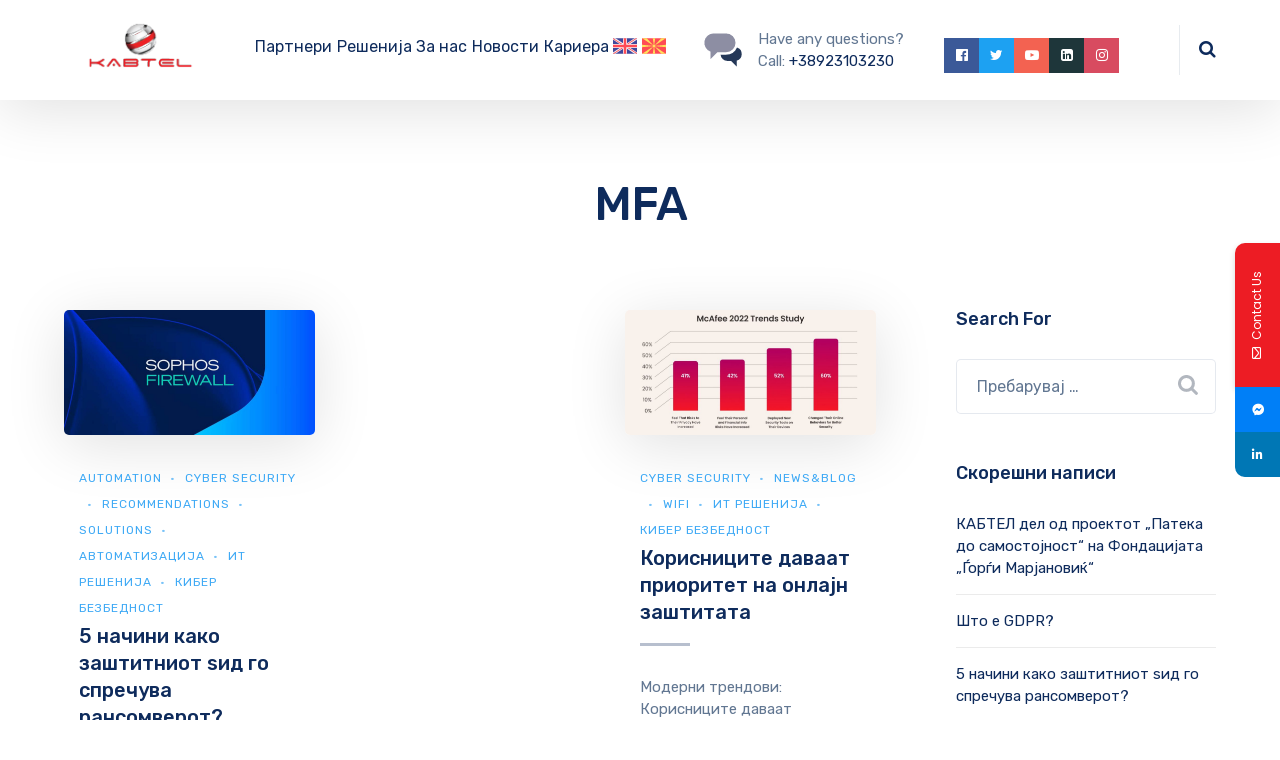

--- FILE ---
content_type: text/html; charset=UTF-8
request_url: https://kabtel.mk/oznaka/mfa/
body_size: 21735
content:

	
<!DOCTYPE html>
<html lang="mk-MK" class="no-js">
	<head>
		<meta charset="UTF-8" />
		<meta content="width=device-width, initial-scale=1.0, minimum-scale=1.0, maximum-scale=1.0, user-scalable=no" name="viewport">

		<link rel="profile" href="http://gmpg.org/xfn/11" />
		<link rel="pingback" href="https://kabtel.mk/xmlrpc.php" />

					<style>								
					form#stickyelements-form input::-moz-placeholder{
						color: #4F4F4F;
					} 
					form#stickyelements-form input::-ms-input-placeholder{
						color: #4F4F4F					} 
					form#stickyelements-form input::-webkit-input-placeholder{
						color: #4F4F4F					}
					form#stickyelements-form input::placeholder{
						color: #4F4F4F					}
					form#stickyelements-form textarea::placeholder {
						color: #4F4F4F					}
					form#stickyelements-form textarea::-moz-placeholder {
						color: #4F4F4F					}
			</style>	
			<meta name='robots' content='index, follow, max-image-preview:large, max-snippet:-1, max-video-preview:-1' />
	<style>img:is([sizes="auto" i], [sizes^="auto," i]) { contain-intrinsic-size: 3000px 1500px }</style>
	<link rel="alternate" hreflang="mk" href="https://kabtel.mk/oznaka/mfa/" />
<link rel="alternate" hreflang="x-default" href="https://kabtel.mk/oznaka/mfa/" />
<meta name="dlm-version" content="4.9.14">
	<!-- This site is optimized with the Yoast SEO plugin v26.0 - https://yoast.com/wordpress/plugins/seo/ -->
	<title>MFA Archives - KABTEL</title>
	<link rel="canonical" href="https://kabtel.mk/oznaka/mfa/" />
	<meta property="og:locale" content="mk_MK" />
	<meta property="og:type" content="article" />
	<meta property="og:title" content="MFA Archives - KABTEL" />
	<meta property="og:url" content="https://kabtel.mk/oznaka/mfa/" />
	<meta property="og:site_name" content="KABTEL" />
	<meta property="og:image" content="https://kabtel.mk/wp-content/uploads/2020/10/KABTEL-wemakeITwork-web2.png" />
	<meta property="og:image:width" content="1438" />
	<meta property="og:image:height" content="425" />
	<meta property="og:image:type" content="image/png" />
	<meta name="twitter:card" content="summary_large_image" />
	<meta name="twitter:site" content="@Kabtel" />
	<script type="application/ld+json" class="yoast-schema-graph">{"@context":"https://schema.org","@graph":[{"@type":"CollectionPage","@id":"https://kabtel.mk/oznaka/mfa/","url":"https://kabtel.mk/oznaka/mfa/","name":"MFA Archives - KABTEL","isPartOf":{"@id":"https://kabtel.mk/en/#website"},"primaryImageOfPage":{"@id":"https://kabtel.mk/oznaka/mfa/#primaryimage"},"image":{"@id":"https://kabtel.mk/oznaka/mfa/#primaryimage"},"thumbnailUrl":"https://kabtel.mk/wp-content/uploads/2026/01/sophos-firewall-kabtel.jpg","breadcrumb":{"@id":"https://kabtel.mk/oznaka/mfa/#breadcrumb"},"inLanguage":"mk-MK"},{"@type":"ImageObject","inLanguage":"mk-MK","@id":"https://kabtel.mk/oznaka/mfa/#primaryimage","url":"https://kabtel.mk/wp-content/uploads/2026/01/sophos-firewall-kabtel.jpg","contentUrl":"https://kabtel.mk/wp-content/uploads/2026/01/sophos-firewall-kabtel.jpg","width":1080,"height":648,"caption":"sophos-firewall-kabtel"},{"@type":"BreadcrumbList","@id":"https://kabtel.mk/oznaka/mfa/#breadcrumb","itemListElement":[{"@type":"ListItem","position":1,"name":"Home","item":"https://kabtel.mk/"},{"@type":"ListItem","position":2,"name":"MFA"}]},{"@type":"WebSite","@id":"https://kabtel.mk/en/#website","url":"https://kabtel.mk/en/","name":"KABTEL","description":"We make IT work","publisher":{"@id":"https://kabtel.mk/en/#organization"},"potentialAction":[{"@type":"SearchAction","target":{"@type":"EntryPoint","urlTemplate":"https://kabtel.mk/en/?s={search_term_string}"},"query-input":{"@type":"PropertyValueSpecification","valueRequired":true,"valueName":"search_term_string"}}],"inLanguage":"mk-MK"},{"@type":"Organization","@id":"https://kabtel.mk/en/#organization","name":"KABTEL dooel","url":"https://kabtel.mk/en/","logo":{"@type":"ImageObject","inLanguage":"mk-MK","@id":"https://kabtel.mk/en/#/schema/logo/image/","url":"https://kabtel.mk/wp-content/uploads/2021/10/cropped-logo-20-goini-KABTEL-kocka.png","contentUrl":"https://kabtel.mk/wp-content/uploads/2021/10/cropped-logo-20-goini-KABTEL-kocka.png","width":512,"height":512,"caption":"KABTEL dooel"},"image":{"@id":"https://kabtel.mk/en/#/schema/logo/image/"},"sameAs":["https://www.facebook.com/Kabtelgroup","https://x.com/Kabtel","https://www.instagram.com/kabtel.mk/","https://www.linkedin.com/company/377487/admin/","https://www.youtube.com/channel/UCleLLF47J_M1VL2m3m0nKxw"]}]}</script>
	<!-- / Yoast SEO plugin. -->


<link rel="amphtml" href="https://kabtel.mk/oznaka/mfa/amp/" /><meta name="generator" content="AMP for WP 1.0.95"/><link rel='dns-prefetch' href='//www.googletagmanager.com' />
<link rel='dns-prefetch' href='//fonts.googleapis.com' />
<link rel="alternate" type="application/rss+xml" title="KABTEL &raquo; Фид" href="https://kabtel.mk/feed/" />
<link rel="alternate" type="application/rss+xml" title="KABTEL &raquo; MFA Фид за ознаки" href="https://kabtel.mk/oznaka/mfa/feed/" />
<script type="text/javascript">
/* <![CDATA[ */
window._wpemojiSettings = {"baseUrl":"https:\/\/s.w.org\/images\/core\/emoji\/15.0.3\/72x72\/","ext":".png","svgUrl":"https:\/\/s.w.org\/images\/core\/emoji\/15.0.3\/svg\/","svgExt":".svg","source":{"concatemoji":"https:\/\/kabtel.mk\/wp-includes\/js\/wp-emoji-release.min.js?ver=6.7.4"}};
/*! This file is auto-generated */
!function(i,n){var o,s,e;function c(e){try{var t={supportTests:e,timestamp:(new Date).valueOf()};sessionStorage.setItem(o,JSON.stringify(t))}catch(e){}}function p(e,t,n){e.clearRect(0,0,e.canvas.width,e.canvas.height),e.fillText(t,0,0);var t=new Uint32Array(e.getImageData(0,0,e.canvas.width,e.canvas.height).data),r=(e.clearRect(0,0,e.canvas.width,e.canvas.height),e.fillText(n,0,0),new Uint32Array(e.getImageData(0,0,e.canvas.width,e.canvas.height).data));return t.every(function(e,t){return e===r[t]})}function u(e,t,n){switch(t){case"flag":return n(e,"\ud83c\udff3\ufe0f\u200d\u26a7\ufe0f","\ud83c\udff3\ufe0f\u200b\u26a7\ufe0f")?!1:!n(e,"\ud83c\uddfa\ud83c\uddf3","\ud83c\uddfa\u200b\ud83c\uddf3")&&!n(e,"\ud83c\udff4\udb40\udc67\udb40\udc62\udb40\udc65\udb40\udc6e\udb40\udc67\udb40\udc7f","\ud83c\udff4\u200b\udb40\udc67\u200b\udb40\udc62\u200b\udb40\udc65\u200b\udb40\udc6e\u200b\udb40\udc67\u200b\udb40\udc7f");case"emoji":return!n(e,"\ud83d\udc26\u200d\u2b1b","\ud83d\udc26\u200b\u2b1b")}return!1}function f(e,t,n){var r="undefined"!=typeof WorkerGlobalScope&&self instanceof WorkerGlobalScope?new OffscreenCanvas(300,150):i.createElement("canvas"),a=r.getContext("2d",{willReadFrequently:!0}),o=(a.textBaseline="top",a.font="600 32px Arial",{});return e.forEach(function(e){o[e]=t(a,e,n)}),o}function t(e){var t=i.createElement("script");t.src=e,t.defer=!0,i.head.appendChild(t)}"undefined"!=typeof Promise&&(o="wpEmojiSettingsSupports",s=["flag","emoji"],n.supports={everything:!0,everythingExceptFlag:!0},e=new Promise(function(e){i.addEventListener("DOMContentLoaded",e,{once:!0})}),new Promise(function(t){var n=function(){try{var e=JSON.parse(sessionStorage.getItem(o));if("object"==typeof e&&"number"==typeof e.timestamp&&(new Date).valueOf()<e.timestamp+604800&&"object"==typeof e.supportTests)return e.supportTests}catch(e){}return null}();if(!n){if("undefined"!=typeof Worker&&"undefined"!=typeof OffscreenCanvas&&"undefined"!=typeof URL&&URL.createObjectURL&&"undefined"!=typeof Blob)try{var e="postMessage("+f.toString()+"("+[JSON.stringify(s),u.toString(),p.toString()].join(",")+"));",r=new Blob([e],{type:"text/javascript"}),a=new Worker(URL.createObjectURL(r),{name:"wpTestEmojiSupports"});return void(a.onmessage=function(e){c(n=e.data),a.terminate(),t(n)})}catch(e){}c(n=f(s,u,p))}t(n)}).then(function(e){for(var t in e)n.supports[t]=e[t],n.supports.everything=n.supports.everything&&n.supports[t],"flag"!==t&&(n.supports.everythingExceptFlag=n.supports.everythingExceptFlag&&n.supports[t]);n.supports.everythingExceptFlag=n.supports.everythingExceptFlag&&!n.supports.flag,n.DOMReady=!1,n.readyCallback=function(){n.DOMReady=!0}}).then(function(){return e}).then(function(){var e;n.supports.everything||(n.readyCallback(),(e=n.source||{}).concatemoji?t(e.concatemoji):e.wpemoji&&e.twemoji&&(t(e.twemoji),t(e.wpemoji)))}))}((window,document),window._wpemojiSettings);
/* ]]> */
</script>
<link rel='stylesheet' id='mailchimp_sf_main_css-css' href='https://kabtel.mk/?mcsf_action=main_css&#038;ver=1.6.3' type='text/css' media='all' />
<link rel='stylesheet' id='jquery.prettyphoto-css' href='https://kabtel.mk/wp-content/plugins/wp-video-lightbox/css/prettyPhoto.css?ver=6.7.4' type='text/css' media='all' />
<link rel='stylesheet' id='video-lightbox-css' href='https://kabtel.mk/wp-content/plugins/wp-video-lightbox/wp-video-lightbox.css?ver=6.7.4' type='text/css' media='all' />
<link rel='stylesheet' id='nanosoft-fonts-css' href='https://fonts.googleapis.com/css?family=Rubik%3A300%2C300italic%2Cregular%2Citalic%2C500%2C500italic%2C700%2C700italic%2C900%2C900italic%7CPoppins%3A100%2C100italic%2C200%2C200italic%2C300%2C300italic%2Cregular%2Citalic%2C500%2C500italic%2C600%2C600italic%2C700%2C700italic%2C800%2C800italic%2C900%2C900italic&#038;subset=latin-ext%2Chebrew%2Clatin%2Ccyrillic%2Cdevanagari&#038;ver=6.7.4' type='text/css' media='all' />
<link rel='stylesheet' id='nanosoft-components-css' href='https://kabtel.mk/wp-content/themes/nanosoft/assets/css/components.css?ver=1.0.0' type='text/css' media='all' />
<link rel='stylesheet' id='nanosoft-css' href='https://kabtel.mk/wp-content/themes/nanosoft/assets/css/style.css?ver=1.0.0' type='text/css' media='all' />
<style id='nanosoft-inline-css' type='text/css'>
body, .site, .mask::after, .mask::before { background-color: #ffffff; }
.main-sidebar { width: 340px;padding-left: 80px; }
.site-header { background-color: #ffffff; }
.site-topbar { background-color: #0b224a;font-family: Rubik;font-style: normal;color: rgba(255, 255, 255, 0.5);font-size: 15px; }
.site-header-sticky, .site-header-sticky .widget.widget_search { background-color: rgba(255, 255, 255, 0.97); }
.content-header { background-color: #ffffff;margin-top: 0px;margin-right: 0px;margin-bottom: 60px;margin-left: 0px;padding-top: 80px;padding-right: 0px;padding-bottom: 20px;padding-left: 0px; }
body { font-family: Rubik;font-style: normal;color: #627792;font-size: 1rem;line-height: 1.625em; }
h1 { font-family: Rubik;font-weight: 500;color: #0e2b5c;font-size: 3rem;line-height: 1.1em;letter-spacing: -1px; }
h2 { font-family: Rubik;font-weight: 500;color: #0e2b5c;font-size: 2.25rem;line-height: 1.2em; }
h3 { font-family: Rubik;font-weight: 500;color: #0e2b5c;font-size: 1.875rem;line-height: 1.2em; }
h4 { font-family: Rubik;font-weight: 500;color: #0e2b5c;font-size: 1.25rem;line-height: 1.35em; }
h5 { font-family: Rubik;font-weight: 500;color: #0e2b5c;font-size: 1.15rem;line-height: 1.35em; }
h6 { font-family: Rubik;font-weight: 500;color: #0e2b5c;text-transform: none;font-size: 1rem;line-height: 1.35em; }
blockquote { font-family: Rubik;font-style: normal;color: #0e2b5c;font-size: 1.125rem; }
.site-header .navigator > .menu > li a { font-family: Rubik;font-style: normal;color: #627792;text-transform: none;font-size: 1rem; }
.site-header-sticky .navigator > .menu > li a { font-family: Rubik;font-style: normal;color: #627792;text-transform: none;font-size: 1rem; }
.content-header .page-title-inner { font-size: 2.875rem; }
.content-header .breadcrumbs, .content-header .down-arrow a, .page-title .subtitle { font-family: Rubik;font-style: normal;text-transform: none;font-size: 15px; }
.widget > .widget-title { font-family: Rubik;font-weight: 500;color: #0e2b5c;text-transform: none;font-size: 1.125rem;line-height: 1.1em;letter-spacing: 0px;padding-top: 0px;padding-right: 0px;padding-bottom: 0px;padding-left: 0px;margin-top: 0px;margin-right: 0px;margin-bottom: 30px;margin-left: 0px; }
.widget { font-family: Rubik;font-style: normal;font-size: 15px;line-height: 150%;padding-top: 0px;padding-right: 0px;padding-bottom: 0px;padding-left: 0px;margin-top: 0px;margin-right: 0px;margin-bottom: 50px;margin-left: 0px; }
.sliding-menu { font-family: Rubik;font-weight: 500;text-transform: none;font-size: 1.25rem;line-height: 150%;background-color: #253858; }
.content-bottom-widgets .widget { font-family: Rubik;font-style: normal;color: rgba(14, 43, 92, 0.8);text-transform: none;font-size: 1.125rem; }
.content-bottom-widgets .widget-title { font-family: Rubik;font-weight: 500; }
.site-footer { border-top: 1px none rgba(14, 43, 92, 0.1);border-right: 0px none #000000;border-bottom: 0px none #000000;border-left: 0px none #000000;background-color: #ffffff;padding-top: 0px;padding-right: 0px;padding-bottom: 0px;padding-left: 0px; }
.footer-copyright { font-size: 15px; }
.footer-widgets .widget { text-transform: none;margin-top: 0px;margin-right: 0px;margin-bottom: 30px;margin-left: 0px; }
.footer-widgets .widget-title { font-family: Poppins;font-style: normal;text-transform: none; }
a { color: #3ea9f5; }
a:hover { color: #fc5546; }
.site-topbar a { color: rgba(255, 255, 255, 0.7); }
.site-topbar a:hover,.site-topbar .menu-top li:hover a { color: #ffffff; }
.site-topbar a:active, .site-topbar .current-menu-item > a, .site-topbar .current_page_item > a, .site-topbar .current-menu-ancestor > a, .site-topbar .current-menu-parent > a { color: #ffffff; }
.site-header .off-canvas-toggle, .site-header .navigator .menu > li  a, .site-header a { color: #0e2b5c; }
.site-header .off-canvas-toggle:hover, .site-header .navigator .menu > li:hover > a, .site-header a:hover, .site-header .navigator .menu > li.menu-item-expand > a { color: #627792; }
.site-header .navigator .menu > li.current-menu-item > a, .site-header .navigator .menu > li.current_page_item > a, .site-header .navigator .menu > li.current-menu-ancestor > a, .site-header .navigator .menu > li.current-menu-parent > a, .site-header .navigator .menu.menu-extras > li > a, .site-header .navigator .menu.menu-extras .search-field, .site-header .off-canvas-toggle, .site-header .off-canvas-toggle:hover { color: #fc5546; }
.site-header-sticky .off-canvas-toggle, .site-header-sticky .navigator .menu > li  a, .site-header-sticky a { color: #0e2b5c; }
.site-header-sticky .off-canvas-toggle:hover, .site-header-sticky .navigator .menu > li:hover > a, .site-header-sticky a:hover { color: #627792; }
.site-header-sticky .navigator .menu > li.current-menu-item > a, .site-header-sticky .navigator .menu > li.current_page_item > a, .site-header-sticky .navigator .menu > li.current-menu-ancestor > a, .site-header-sticky .navigator .menu > li.current-menu-parent > a, .site-header-sticky .navigator .menu.menu-extras > li > a, .site-header-sticky .navigator .menu.menu-extras .search-field, .site-header-sticky .off-canvas-toggle, .site-header-sticky .off-canvas-toggle:hover { color: #fc5546; }
.main-sidebar a { color: #0e2b5c; }
.main-sidebar a:hover { color: #ff5c45; }
.sliding-menu a:hover { color: #ff5c45; }
.sliding-menu a { color: #ffffff; }
.site-footer .footer-widgets a { color: #0e2b5c; }
.site-footer .footer-widgets a:hover { color: #ff0000; }
.site-footer .footer-copyright a { color: #0e2b5c; }
.site-footer .footer-copyright a:hover { color: #fc5546; }
.wrap { width: 1170px;max-width: 90%; }
.content-body-inner { padding-top: 0px;padding-right: 0px;padding-bottom: 50px;padding-left: 0px; }
.site-header .header-brand { margin-top: 10px;margin-right: 0px;margin-bottom: 20px;margin-left: 0px; }
.site-header .site-header-inner, .site-header .extras { height: 100px; }
.site-header .off-canvas-toggle, .site-header .navigator .menu > li > a, .site-header .menu-extras > li > a { padding-top: 20px;padding-right: 0px;padding-bottom: 20px;padding-left: 0px; }
.site-header-sticky .header-brand { margin-top: 20px;margin-right: 0px;margin-bottom: 20px;margin-left: 0px; }
.site-header-sticky .site-header-inner, .site-header-sticky .extras { height: 90px; }
.site-header-sticky .off-canvas-toggle, .site-header-sticky .navigator .menu, .site-header-sticky .social-icons { margin-top: 0px;margin-right: 0px;margin-bottom: 0px;margin-left: 0px; }
.site-header-sticky .off-canvas-toggle, .site-header-sticky .navigator .menu > li > a, .site-header-sticky .menu-extras > li > a { padding-top: 20px;padding-right: 0px;padding-bottom: 20px;padding-left: 0px; }
.logo.logoDefault { width: 154px;height: auto; }
.logo.logoDark { width: auto;height: auto; }
.sliding-menu .off-canvas-wrap { padding-top: 50px;padding-right: 40px;padding-bottom: 50px;padding-left: 40px; }
#main-content { width: calc(100% - 340px); }
.sidebar-right .content-body-inner::before { right: 300px; }
.sidebar-left .content-body-inner::before { left: 300px; }
.button, input[type="button"], input[type="submit"], button { background: #ffffff;height: 55px;font-family: Rubik;font-weight: 500;color: #1dc2ef;text-transform: none;font-size: 1rem;line-height: 55px;padding-top: 0px;padding-right: 40px;padding-bottom: 0px;padding-left: 40px;border: 1px solid rgba(14, 43, 92, 0.1);border-radius: 5px; }
input, textarea, select { background: #ffffff;font-family: Rubik;font-style: normal;color: #032a5f;font-size: 1rem;line-height: 55px;padding-top: 0px;padding-right: 20px;padding-bottom: 0px;padding-left: 20px;border: 1px solid rgba(3, 42, 95, 0.1);border-radius: 5px; }
input, select { height: 55px; }
.footer-widgets { background-color: #ffffff;padding-top: 80px;padding-right: 0px;padding-bottom: 50px;padding-left: 0px; }
.site-footer .footer-copyright { border-top: 1px solid rgba(0, 0, 0, 0.08);border-right: 0px none #000000;border-bottom: 0px none #000000;border-left: 0px none #000000;background-color: rgba(255, 255, 255, 0.85);padding-top: 30px;padding-right: 0px;padding-bottom: 30px;padding-left: 0px; }
.content-inner[data-grid] .post, .content-inner[data-grid-normal] .post { padding-left: 15.000000px;padding-right: 15.000000px;margin-bottom: 30px; }
.content-inner[data-grid], .content-inner[data-grid-normal] { margin-left: -15px;margin-right: -15px; }
.site-header-classic .navigator .menu-primary li .sub-menu li:hover > a,
.site-header-sticky .navigator .menu-primary li .sub-menu li:hover > a,
.post-meta .post-author-content a,
.projects-filter ul li.active a,
.contact .row label,
#site .iconlist.iconlist-icon-large li .iconlist-item-content::before,
table thead th,
#site .pricing-table .price-column .price span,
#site .pricing-table .price-column .features li span,
.comment-author .fn,.comment-author .fn a,
.blog-large .blog-readmore:hover {
	color: #0e2b5c;
}

.site-topbar .topbar-menu .menu-top li .sub-menu,
.search-results .post a:hover .post-index::after,
input[type="submit"].primary, button[type="submit"].primary,.button.primary,.button.accent::after,
#site .flexslider .flex-direction-nav li a:hover,
#site .vc-hoverbox-wrapper .vc-hoverbox-back button:hover,
#site .vc-hoverbox-wrapper .vc-hoverbox-back .vc_btn3:hover,
.menu-extras li.shopping-cart .widget_shopping_cart_content .buttons .button.checkout,
.projects-grid-alt .project .project-inner,
#site .vc_tta-tabs.vc_tta-style-flat .vc_tta-tabs-container ul.vc_tta-tabs-list li.vc_active a,
.member,
.widget.fixed-menu[class*="q2w3-widget-clone-sidebar"] + .fixed-menu::after,
.wrap_svl_center .pins_animation,
#site .blog-shortcode.post-thumbnail-cover .blog-entries .post .post-image,
#site .pricing-table .price-column .button,
#site .pricing-table .price-column.highlight .button::after,
#site .vc_tta-tabs.vc_tta-style-modern .vc_tta-tabs-container ul.vc_tta-tabs-list li.vc_active a,
#site .vc_tta-tabs.vc_tta-style-classic .vc_tta-panels-container .vc_tta-panels .vc_tta-panel.vc_active .vc_tta-panel-heading,
#site .vc_tta-tabs.vc_tta-style-modern .vc_tta-panels-container .vc_tta-panels .vc_tta-panel.vc_active .vc_tta-panel-heading,
#site .vc_tta-tabs.vc_tta-style-flat .vc_tta-panels-container .vc_tta-panels .vc_tta-panel.vc_active .vc_tta-panel-heading,
#site .vc_tta-tabs.vc_tta-style-outline .vc_tta-panels-container .vc_tta-panels .vc_tta-panel.vc_active .vc_tta-panel-heading,
.widget.widget_shopping_cart .buttons .button.checkout,
.comments-area .comment-respond .comment-form .form-submit input,
#site .vc_row.shape2:after, #site .vc_section.shape2:after,
.blog-grid .post .post-header .post-title:after,
.main-sidebar .widget .widget-title:before,
.navigation.post-navigation .nav-links li h6 a:hover:before,
.navigation.pager-numeric .page-numbers.current,
.navigation.pager-numeric .page-numbers:hover,
.page-links a span:not(.page-links-title):hover,
.page-links > span:not(.page-links-title),
.header-position-left .site-header.site-header-classic .navigator .menu-primary li .sub-menu:before,
.woocommerce-pagination li .page-numbers.current, .woocommerce-pagination li .page-numbers:hover,
.woocommerce .product .woocommerce-tabs .tabs li a::after,
.woocommerce-message,
#site .imagebox.style2 .box-image,
.header-position-left .site-header.site-header-classic .navigator .menu-primary > li.menu-item-has-children.menu-item-expand .menu-item-toggle {
	background-color: #0e2b5c;
}

input[type="submit"].primary, button[type="submit"].primary,.button.primary,.button.accent:hover,
.mc4wp-form-fields .sign-up input[type="email"]:focus {
	border-color: #0e2b5c;
}

.post-inner:hover .post-title::after,
#site .counter .counter-image i,
#site .iconbox .box-icon i,
.post-meta .post-author-content a:hover,
#site .iconlist.iconlist-icon-small li .iconlist-item-icon::after,
#site .iconlist li i,
.navigation.post-navigation .nav-links li::before,
.go-to-top a::before,
.button-video a[rel="wp-video-lightbox"]::after,
#site .vc_tta-tabs.vc_tta-style-classic .vc_tta-tabs-container ul.vc_tta-tabs-list li:hover a,
#site .vc_tta-tabs.vc_tta-style-classic .vc_tta-tabs-container ul.vc_tta-tabs-list li.vc_active a,
.blog-large .blog-readmore,
.blog-large .blog-readmore:hover::before,
.woocommerce .star-rating span:before,
.navigator .menu-primary > li > a > sup,
.woocommerce .products li:hover .woocommerce-loop-product__title,
.woocommerce .products li .wc-forward:before,
#site .wpcf7-checkbox .wpcf7-list-item input[type="checkbox"]:checked:after,
#site .wpcf7-acceptance .wpcf7-list-item input[type="checkbox"]:checked:after,
#site .imagebox.style2 .box-image .box-header .box-subtitle {
	color: #fc5546;
}

.button::after,input[type="submit"]:hover, button[type="submit"]:hover,.button.accent,
.search-results .post .post-index::after,
.projects-filter ul li a::after,
#site .imagebox .box-content::after,
.social-icons a:hover i,
#site .iconlist.iconlist-icon-xlarge > li .iconlist-item-content ol li::after, 
#site .iconlist.iconlist-icon-xlarge > li .iconlist-item-content ul li::after,
.navigation.post-navigation .nav-links li::after,
#site .vc-hoverbox-wrapper .vc-hoverbox-back button,
#site .vc-hoverbox-wrapper .vc-hoverbox-back .vc_btn3,
#site .flexslider .flex-direction-nav li a,
.go-to-top a::after,
a[rel="wp-video-lightbox"]::before,
#site .vc_tta-accordion .vc_tta-panels-container .vc_tta-panels .vc_tta-panel.vc_active,
.sliding-menu .off-canvas-toggle,
.projects-grid .project .project-inner .project-thumbnail a::before,
.widget.fixed-menu ul.menu li a::before, 
.widget.fixed-menu ul.menu li.current-menu-item a::before, 
.widget.fixed-menu ul.menu li.current-page-item a::before,
#site .owl-pagination .owl-page.active,
#site .vc_tta-tabs.vc_tta-style-classic .vc_tta-tabs-container ul.vc_tta-tabs-list li a::after,
#site .pricing-table .price-column.highlight .popular,
#site .pricing-table .price-column.highlight .button,
.menu-extras li.shopping-cart > a .shopping-cart-items-count,
.comments-area .comment-respond .comment-form .form-submit input:hover,
.blog-large .post-left .post-comments a,
.single-post .post-inner .post-header:after, .single-attachment .post-inner .post-header:after,
.single-post .post-inner .post-meta-data .post-comments a, .single-attachment .post-inner .post-meta-data .post-comments a,
.blog-large .post.sticky .post-inner:before,
#site .vc_row.shape2:before, #site .vc_section.shape2:before,
.main-sidebar .widget:hover .widget-title:before,
body:not(.is-loaded):after,
.woocommerce .onsale,
.site-header-classic .navigator .menu-primary li.style1 > .sub-menu > li > a:after,
.site-header-sticky .navigator .menu-primary li.style1 > .sub-menu > li > a:after,
#site .wpcf7-radio .wpcf7-list-item input[type="radio"]:after,
#site .wpcf7-radio.style1 .wpcf7-list-item input[type="radio"]:checked,
#site .wpcf7-checkbox.style1 .wpcf7-list-item input[type="checkbox"]:checked:before,
#site .wpcf7-radio.style2 .wpcf7-list-item input[type="radio"]:checked:before,
#site .blog-shortcode.post-thumbnail-cover.style2 .blog-entries .blog-grid .post .post-inner:before {
	background-color: #fc5546;
}

.button:hover,input[type="submit"]:hover, button[type="submit"]:hover,
textarea:focus, 
input[type="text"]:focus, 
input[type="password"]:focus, 
input[type="datetime"]:focus, 
input[type="datetime-local"]:focus, 
input[type="date"]:focus, 
input[type="month"]:focus, 
input[type="time"]:focus, 
input[type="week"]:focus, 
input[type="number"]:focus, 
input[type="email"]:focus, 
input[type="url"]:focus, 
input[type="search"]:focus, 
input[type="tel"]:focus, 
input[type="color"]:focus,
input.input-text:focus,
select:focus,
#site .wpcf7-checkbox .wpcf7-list-item input[type="checkbox"]:checked,
#site .wpcf7-checkbox .wpcf7-list-item label:hover input[type="checkbox"],
#site .wpcf7-acceptance .wpcf7-list-item label:hover input[type="checkbox"],
#site .wpcf7-acceptance .wpcf7-list-item input[type="checkbox"]:checked,
#site .wpcf7-checkbox.style1 .wpcf7-list-item input[type="checkbox"]:checked,
#site .wpcf7-checkbox.style1 .wpcf7-list-item label:hover input[type="checkbox"]:checked,
#site .wpcf7-radio.style2 .wpcf7-list-item input[type="radio"]:checked,
#site .wpcf7-radio.style2 .wpcf7-list-item label:hover input[type="radio"]:checked,
.site-header-classic .navigator .menu-primary > li:before {
	border-color: #fc5546;
}

::selection {
	background: #fc5546;
}
::-moz-selection {
	background: #fc5546;
}

#site .vc_row.gradient::before, #site .vc_section.gradient::before {
	background: linear-gradient(360deg, rgba(255,255,255,0) 10%, #0e2b5c 90%);
}
#site .vc_row.gradient2::before, #site .vc_section.gradient2::before,
#site .vc_row.gradient4::before, #site .vc_section.gradient4::before {
	background: linear-gradient(180deg, rgba(0,0,0,0) 10%, #0e2b5c 90%);
}
#site .vc_row.gradient3::before, #site .vc_section.gradient3::before {
	background: linear-gradient(to right, #0e2b5c, rgba(255,255,255,0), #0e2b5c);
}

#site .wpb_single_image .vc_single_image-wrapper.vc_box_shadow_3d::after {
	background-image: -webkit-linear-gradient(left, #0e2b5c , #fc5546);
	background-image:      -o-linear-gradient(right, #0e2b5c, #fc5546);
	background-image:    -moz-linear-gradient(right, #0e2b5c, #fc5546);
	background-image:         linear-gradient(to right, #0e2b5c , #fc5546);
}
</style>
<style id='wp-emoji-styles-inline-css' type='text/css'>

	img.wp-smiley, img.emoji {
		display: inline !important;
		border: none !important;
		box-shadow: none !important;
		height: 1em !important;
		width: 1em !important;
		margin: 0 0.07em !important;
		vertical-align: -0.1em !important;
		background: none !important;
		padding: 0 !important;
	}
</style>
<link rel='stylesheet' id='wp-block-library-css' href='https://kabtel.mk/wp-includes/css/dist/block-library/style.min.css?ver=6.7.4' type='text/css' media='all' />
<style id='classic-theme-styles-inline-css' type='text/css'>
/*! This file is auto-generated */
.wp-block-button__link{color:#fff;background-color:#32373c;border-radius:9999px;box-shadow:none;text-decoration:none;padding:calc(.667em + 2px) calc(1.333em + 2px);font-size:1.125em}.wp-block-file__button{background:#32373c;color:#fff;text-decoration:none}
</style>
<style id='global-styles-inline-css' type='text/css'>
:root{--wp--preset--aspect-ratio--square: 1;--wp--preset--aspect-ratio--4-3: 4/3;--wp--preset--aspect-ratio--3-4: 3/4;--wp--preset--aspect-ratio--3-2: 3/2;--wp--preset--aspect-ratio--2-3: 2/3;--wp--preset--aspect-ratio--16-9: 16/9;--wp--preset--aspect-ratio--9-16: 9/16;--wp--preset--color--black: #000000;--wp--preset--color--cyan-bluish-gray: #abb8c3;--wp--preset--color--white: #ffffff;--wp--preset--color--pale-pink: #f78da7;--wp--preset--color--vivid-red: #cf2e2e;--wp--preset--color--luminous-vivid-orange: #ff6900;--wp--preset--color--luminous-vivid-amber: #fcb900;--wp--preset--color--light-green-cyan: #7bdcb5;--wp--preset--color--vivid-green-cyan: #00d084;--wp--preset--color--pale-cyan-blue: #8ed1fc;--wp--preset--color--vivid-cyan-blue: #0693e3;--wp--preset--color--vivid-purple: #9b51e0;--wp--preset--gradient--vivid-cyan-blue-to-vivid-purple: linear-gradient(135deg,rgba(6,147,227,1) 0%,rgb(155,81,224) 100%);--wp--preset--gradient--light-green-cyan-to-vivid-green-cyan: linear-gradient(135deg,rgb(122,220,180) 0%,rgb(0,208,130) 100%);--wp--preset--gradient--luminous-vivid-amber-to-luminous-vivid-orange: linear-gradient(135deg,rgba(252,185,0,1) 0%,rgba(255,105,0,1) 100%);--wp--preset--gradient--luminous-vivid-orange-to-vivid-red: linear-gradient(135deg,rgba(255,105,0,1) 0%,rgb(207,46,46) 100%);--wp--preset--gradient--very-light-gray-to-cyan-bluish-gray: linear-gradient(135deg,rgb(238,238,238) 0%,rgb(169,184,195) 100%);--wp--preset--gradient--cool-to-warm-spectrum: linear-gradient(135deg,rgb(74,234,220) 0%,rgb(151,120,209) 20%,rgb(207,42,186) 40%,rgb(238,44,130) 60%,rgb(251,105,98) 80%,rgb(254,248,76) 100%);--wp--preset--gradient--blush-light-purple: linear-gradient(135deg,rgb(255,206,236) 0%,rgb(152,150,240) 100%);--wp--preset--gradient--blush-bordeaux: linear-gradient(135deg,rgb(254,205,165) 0%,rgb(254,45,45) 50%,rgb(107,0,62) 100%);--wp--preset--gradient--luminous-dusk: linear-gradient(135deg,rgb(255,203,112) 0%,rgb(199,81,192) 50%,rgb(65,88,208) 100%);--wp--preset--gradient--pale-ocean: linear-gradient(135deg,rgb(255,245,203) 0%,rgb(182,227,212) 50%,rgb(51,167,181) 100%);--wp--preset--gradient--electric-grass: linear-gradient(135deg,rgb(202,248,128) 0%,rgb(113,206,126) 100%);--wp--preset--gradient--midnight: linear-gradient(135deg,rgb(2,3,129) 0%,rgb(40,116,252) 100%);--wp--preset--font-size--small: 13px;--wp--preset--font-size--medium: 20px;--wp--preset--font-size--large: 36px;--wp--preset--font-size--x-large: 42px;--wp--preset--spacing--20: 0.44rem;--wp--preset--spacing--30: 0.67rem;--wp--preset--spacing--40: 1rem;--wp--preset--spacing--50: 1.5rem;--wp--preset--spacing--60: 2.25rem;--wp--preset--spacing--70: 3.38rem;--wp--preset--spacing--80: 5.06rem;--wp--preset--shadow--natural: 6px 6px 9px rgba(0, 0, 0, 0.2);--wp--preset--shadow--deep: 12px 12px 50px rgba(0, 0, 0, 0.4);--wp--preset--shadow--sharp: 6px 6px 0px rgba(0, 0, 0, 0.2);--wp--preset--shadow--outlined: 6px 6px 0px -3px rgba(255, 255, 255, 1), 6px 6px rgba(0, 0, 0, 1);--wp--preset--shadow--crisp: 6px 6px 0px rgba(0, 0, 0, 1);}:where(.is-layout-flex){gap: 0.5em;}:where(.is-layout-grid){gap: 0.5em;}body .is-layout-flex{display: flex;}.is-layout-flex{flex-wrap: wrap;align-items: center;}.is-layout-flex > :is(*, div){margin: 0;}body .is-layout-grid{display: grid;}.is-layout-grid > :is(*, div){margin: 0;}:where(.wp-block-columns.is-layout-flex){gap: 2em;}:where(.wp-block-columns.is-layout-grid){gap: 2em;}:where(.wp-block-post-template.is-layout-flex){gap: 1.25em;}:where(.wp-block-post-template.is-layout-grid){gap: 1.25em;}.has-black-color{color: var(--wp--preset--color--black) !important;}.has-cyan-bluish-gray-color{color: var(--wp--preset--color--cyan-bluish-gray) !important;}.has-white-color{color: var(--wp--preset--color--white) !important;}.has-pale-pink-color{color: var(--wp--preset--color--pale-pink) !important;}.has-vivid-red-color{color: var(--wp--preset--color--vivid-red) !important;}.has-luminous-vivid-orange-color{color: var(--wp--preset--color--luminous-vivid-orange) !important;}.has-luminous-vivid-amber-color{color: var(--wp--preset--color--luminous-vivid-amber) !important;}.has-light-green-cyan-color{color: var(--wp--preset--color--light-green-cyan) !important;}.has-vivid-green-cyan-color{color: var(--wp--preset--color--vivid-green-cyan) !important;}.has-pale-cyan-blue-color{color: var(--wp--preset--color--pale-cyan-blue) !important;}.has-vivid-cyan-blue-color{color: var(--wp--preset--color--vivid-cyan-blue) !important;}.has-vivid-purple-color{color: var(--wp--preset--color--vivid-purple) !important;}.has-black-background-color{background-color: var(--wp--preset--color--black) !important;}.has-cyan-bluish-gray-background-color{background-color: var(--wp--preset--color--cyan-bluish-gray) !important;}.has-white-background-color{background-color: var(--wp--preset--color--white) !important;}.has-pale-pink-background-color{background-color: var(--wp--preset--color--pale-pink) !important;}.has-vivid-red-background-color{background-color: var(--wp--preset--color--vivid-red) !important;}.has-luminous-vivid-orange-background-color{background-color: var(--wp--preset--color--luminous-vivid-orange) !important;}.has-luminous-vivid-amber-background-color{background-color: var(--wp--preset--color--luminous-vivid-amber) !important;}.has-light-green-cyan-background-color{background-color: var(--wp--preset--color--light-green-cyan) !important;}.has-vivid-green-cyan-background-color{background-color: var(--wp--preset--color--vivid-green-cyan) !important;}.has-pale-cyan-blue-background-color{background-color: var(--wp--preset--color--pale-cyan-blue) !important;}.has-vivid-cyan-blue-background-color{background-color: var(--wp--preset--color--vivid-cyan-blue) !important;}.has-vivid-purple-background-color{background-color: var(--wp--preset--color--vivid-purple) !important;}.has-black-border-color{border-color: var(--wp--preset--color--black) !important;}.has-cyan-bluish-gray-border-color{border-color: var(--wp--preset--color--cyan-bluish-gray) !important;}.has-white-border-color{border-color: var(--wp--preset--color--white) !important;}.has-pale-pink-border-color{border-color: var(--wp--preset--color--pale-pink) !important;}.has-vivid-red-border-color{border-color: var(--wp--preset--color--vivid-red) !important;}.has-luminous-vivid-orange-border-color{border-color: var(--wp--preset--color--luminous-vivid-orange) !important;}.has-luminous-vivid-amber-border-color{border-color: var(--wp--preset--color--luminous-vivid-amber) !important;}.has-light-green-cyan-border-color{border-color: var(--wp--preset--color--light-green-cyan) !important;}.has-vivid-green-cyan-border-color{border-color: var(--wp--preset--color--vivid-green-cyan) !important;}.has-pale-cyan-blue-border-color{border-color: var(--wp--preset--color--pale-cyan-blue) !important;}.has-vivid-cyan-blue-border-color{border-color: var(--wp--preset--color--vivid-cyan-blue) !important;}.has-vivid-purple-border-color{border-color: var(--wp--preset--color--vivid-purple) !important;}.has-vivid-cyan-blue-to-vivid-purple-gradient-background{background: var(--wp--preset--gradient--vivid-cyan-blue-to-vivid-purple) !important;}.has-light-green-cyan-to-vivid-green-cyan-gradient-background{background: var(--wp--preset--gradient--light-green-cyan-to-vivid-green-cyan) !important;}.has-luminous-vivid-amber-to-luminous-vivid-orange-gradient-background{background: var(--wp--preset--gradient--luminous-vivid-amber-to-luminous-vivid-orange) !important;}.has-luminous-vivid-orange-to-vivid-red-gradient-background{background: var(--wp--preset--gradient--luminous-vivid-orange-to-vivid-red) !important;}.has-very-light-gray-to-cyan-bluish-gray-gradient-background{background: var(--wp--preset--gradient--very-light-gray-to-cyan-bluish-gray) !important;}.has-cool-to-warm-spectrum-gradient-background{background: var(--wp--preset--gradient--cool-to-warm-spectrum) !important;}.has-blush-light-purple-gradient-background{background: var(--wp--preset--gradient--blush-light-purple) !important;}.has-blush-bordeaux-gradient-background{background: var(--wp--preset--gradient--blush-bordeaux) !important;}.has-luminous-dusk-gradient-background{background: var(--wp--preset--gradient--luminous-dusk) !important;}.has-pale-ocean-gradient-background{background: var(--wp--preset--gradient--pale-ocean) !important;}.has-electric-grass-gradient-background{background: var(--wp--preset--gradient--electric-grass) !important;}.has-midnight-gradient-background{background: var(--wp--preset--gradient--midnight) !important;}.has-small-font-size{font-size: var(--wp--preset--font-size--small) !important;}.has-medium-font-size{font-size: var(--wp--preset--font-size--medium) !important;}.has-large-font-size{font-size: var(--wp--preset--font-size--large) !important;}.has-x-large-font-size{font-size: var(--wp--preset--font-size--x-large) !important;}
:where(.wp-block-post-template.is-layout-flex){gap: 1.25em;}:where(.wp-block-post-template.is-layout-grid){gap: 1.25em;}
:where(.wp-block-columns.is-layout-flex){gap: 2em;}:where(.wp-block-columns.is-layout-grid){gap: 2em;}
:root :where(.wp-block-pullquote){font-size: 1.5em;line-height: 1.6;}
</style>
<link rel='stylesheet' id='contact-form-7-css' href='https://kabtel.mk/wp-content/plugins/contact-form-7/includes/css/styles.css?ver=5.8.6' type='text/css' media='all' />
<link rel='stylesheet' id='to-top-css' href='https://kabtel.mk/wp-content/plugins/to-top/public/css/to-top-public.css?ver=2.5.3' type='text/css' media='all' />
<link rel='stylesheet' id='wpml-legacy-horizontal-list-0-css' href='https://kabtel.mk/wp-content/plugins/sitepress-multilingual-cms/templates/language-switchers/legacy-list-horizontal/style.min.css?ver=1' type='text/css' media='all' />
<style id='wpml-legacy-horizontal-list-0-inline-css' type='text/css'>
.wpml-ls-statics-footer a, .wpml-ls-statics-footer .wpml-ls-sub-menu a, .wpml-ls-statics-footer .wpml-ls-sub-menu a:link, .wpml-ls-statics-footer li:not(.wpml-ls-current-language) .wpml-ls-link, .wpml-ls-statics-footer li:not(.wpml-ls-current-language) .wpml-ls-link:link {color:#444444;background-color:#ffffff;}.wpml-ls-statics-footer a, .wpml-ls-statics-footer .wpml-ls-sub-menu a:hover,.wpml-ls-statics-footer .wpml-ls-sub-menu a:focus, .wpml-ls-statics-footer .wpml-ls-sub-menu a:link:hover, .wpml-ls-statics-footer .wpml-ls-sub-menu a:link:focus {color:#000000;background-color:#eeeeee;}.wpml-ls-statics-footer .wpml-ls-current-language > a {color:#444444;background-color:#ffffff;}.wpml-ls-statics-footer .wpml-ls-current-language:hover>a, .wpml-ls-statics-footer .wpml-ls-current-language>a:focus {color:#000000;background-color:#eeeeee;}
</style>
<link rel='stylesheet' id='wpml-menu-item-0-css' href='https://kabtel.mk/wp-content/plugins/sitepress-multilingual-cms/templates/language-switchers/menu-item/style.min.css?ver=1' type='text/css' media='all' />
<style id='wpml-menu-item-0-inline-css' type='text/css'>
body .wpml-ls-menu-item .wpml-ls-flag { margin-right: 0px !important; padding: none !important; width: auto !important; height: 24px !important; }
</style>
<link rel='stylesheet' id='dashicons-css' href='https://kabtel.mk/wp-includes/css/dashicons.min.css?ver=6.7.4' type='text/css' media='all' />
<link rel='stylesheet' id='dlm-frontend-css' href='https://kabtel.mk/wp-content/plugins/download-monitor/assets/css/frontend-tailwind.min.css?ver=4.9.14' type='text/css' media='all' />
<link rel='stylesheet' id='mystickyelements-google-fonts-css' href='https://fonts.googleapis.com/css?family=Poppins%3A400%2C500%2C600%2C700&#038;ver=6.7.4' type='text/css' media='all' />
<link rel='stylesheet' id='font-awesome-css-css' href='https://kabtel.mk/wp-content/plugins/mystickyelements/css/font-awesome.min.css?ver=2.1.6' type='text/css' media='all' />
<link rel='stylesheet' id='mystickyelements-front-css-css' href='https://kabtel.mk/wp-content/plugins/mystickyelements/css/mystickyelements-front.min.css?ver=2.1.6' type='text/css' media='all' />
<link rel='stylesheet' id='intl-tel-input-css' href='https://kabtel.mk/wp-content/plugins/mystickyelements/intl-tel-input-src/build/css/intlTelInput.css?ver=2.1.6' type='text/css' media='all' />
<link rel='stylesheet' id='plugin_css-css' href='https://kabtel.mk/wp-content/plugins/animated-headline/css/style.css?ver=4.0' type='text/css' media='all' />
<script type="text/javascript" src="https://kabtel.mk/wp-includes/js/jquery/jquery.min.js?ver=3.7.1" id="jquery-core-js"></script>
<script type="text/javascript" src="https://kabtel.mk/wp-includes/js/jquery/jquery-migrate.min.js?ver=3.4.1" id="jquery-migrate-js"></script>
<script type="text/javascript" src="https://kabtel.mk/wp-content/plugins/wp-video-lightbox/js/jquery.prettyPhoto.js?ver=3.1.6" id="jquery.prettyphoto-js"></script>
<script type="text/javascript" id="video-lightbox-js-extra">
/* <![CDATA[ */
var vlpp_vars = {"prettyPhoto_rel":"wp-video-lightbox","animation_speed":"fast","slideshow":"5000","autoplay_slideshow":"true","opacity":"0.80","show_title":"true","allow_resize":"true","allow_expand":"true","default_width":"640","default_height":"480","counter_separator_label":"\/","theme":"light_rounded","horizontal_padding":"20","hideflash":"false","wmode":"opaque","autoplay":"false","modal":"false","deeplinking":"false","overlay_gallery":"true","overlay_gallery_max":"30","keyboard_shortcuts":"true","ie6_fallback":"true"};
/* ]]> */
</script>
<script type="text/javascript" src="https://kabtel.mk/wp-content/plugins/wp-video-lightbox/js/video-lightbox.js?ver=3.1.6" id="video-lightbox-js"></script>
<script type="text/javascript" id="to-top-js-extra">
/* <![CDATA[ */
var to_top_options = {"scroll_offset":"500","icon_opacity":"50","style":"image","icon_type":"dashicons-arrow-up-alt2","icon_color":"#ffffff","icon_bg_color":"#ff0000","icon_size":"30","border_radius":"5","image":"https:\/\/panel.p2pmk.xyz\/~kabtel\/wp-content\/uploads\/2020\/09\/up-arrow.png","image_width":"50","image_alt":"","location":"bottom-right","margin_x":"20","margin_y":"20","show_on_admin":"0","enable_autohide":"0","autohide_time":"2","enable_hide_small_device":"0","small_device_max_width":"640","reset":"0"};
/* ]]> */
</script>
<script async type="text/javascript" src="https://kabtel.mk/wp-content/plugins/to-top/public/js/to-top-public.js?ver=2.5.3" id="to-top-js"></script>
<script type="text/javascript" id="wpml-browser-redirect-js-extra">
/* <![CDATA[ */
var wpml_browser_redirect_params = {"pageLanguage":"mk","languageUrls":{"mk_mk":"https:\/\/kabtel.mk\/oznaka\/mfa\/","mk":"https:\/\/kabtel.mk\/oznaka\/mfa\/"},"cookie":{"name":"_icl_visitor_lang_js","domain":"kabtel.mk","path":"\/","expiration":24}};
/* ]]> */
</script>
<script type="text/javascript" src="https://kabtel.mk/wp-content/plugins/sitepress-multilingual-cms/dist/js/browser-redirect/app.js?ver=4.6.9" id="wpml-browser-redirect-js"></script>
<script type="text/javascript" src="https://kabtel.mk/wp-content/plugins/enhanced-e-commerce-for-woocommerce-store/public/js/con-gtm-google-analytics.js?ver=6.9.1" id="enhanced-ecommerce-google-analytics-js"></script>

<!-- Google Analytics snippet added by Site Kit -->
<script type="text/javascript" src="https://www.googletagmanager.com/gtag/js?id=UA-179480999-1" id="google_gtagjs-js" async></script>
<script type="text/javascript" id="google_gtagjs-js-after">
/* <![CDATA[ */
window.dataLayer = window.dataLayer || [];function gtag(){dataLayer.push(arguments);}
gtag('set', 'linker', {"domains":["kabtel.mk"]} );
gtag("js", new Date());
gtag("set", "developer_id.dZTNiMT", true);
gtag("config", "UA-179480999-1", {"anonymize_ip":true});
gtag("config", "G-Q7STHF8621");
/* ]]> */
</script>

<!-- End Google Analytics snippet added by Site Kit -->
<link rel="https://api.w.org/" href="https://kabtel.mk/wp-json/" /><link rel="alternate" title="JSON" type="application/json" href="https://kabtel.mk/wp-json/wp/v2/tags/1081" /><link rel="EditURI" type="application/rsd+xml" title="RSD" href="https://kabtel.mk/xmlrpc.php?rsd" />
<meta name="generator" content="WPML ver:4.6.9 stt:1,33;" />
<meta name="generator" content="Site Kit by Google 1.116.0" /><script>
            WP_VIDEO_LIGHTBOX_VERSION="1.9.10";
            WP_VID_LIGHTBOX_URL="https://kabtel.mk/wp-content/plugins/wp-video-lightbox";
                        function wpvl_paramReplace(name, string, value) {
                // Find the param with regex
                // Grab the first character in the returned string (should be ? or &)
                // Replace our href string with our new value, passing on the name and delimeter

                var re = new RegExp("[\?&]" + name + "=([^&#]*)");
                var matches = re.exec(string);
                var newString;

                if (matches === null) {
                    // if there are no params, append the parameter
                    newString = string + '?' + name + '=' + value;
                } else {
                    var delimeter = matches[0].charAt(0);
                    newString = string.replace(re, delimeter + name + "=" + value);
                }
                return newString;
            }
            </script>    <script data-cfasync="false" data-no-optimize="1" data-pagespeed-no-defer>
      var tvc_lc = '';
    </script>
    <script data-cfasync="false" data-no-optimize="1" data-pagespeed-no-defer>
      var tvc_lc = '';
    </script>
<script data-cfasync="false" data-pagespeed-no-defer type="text/javascript">
      window.dataLayer = window.dataLayer || [];
      dataLayer.push({"event":"begin_datalayer","cov_ga4_measurment_id":"G-Q7STHF8621","cov_remarketing":"0","cov_dynamic_remarketing":"0","cov_fb_pixel_id":"313759023117643"});
    </script>    <!-- Google Tag Manager by Conversios-->
    <script>
      (function(w, d, s, l, i) {
        w[l] = w[l] || [];
        w[l].push({
          'gtm.start': new Date().getTime(),
          event: 'gtm.js'
        });
        var f = d.getElementsByTagName(s)[0],
          j = d.createElement(s),
          dl = l != 'dataLayer' ? '&l=' + l : '';
        j.async = true;
        j.src =
          'https://www.googletagmanager.com/gtm.js?id=' + i + dl;
        f.parentNode.insertBefore(j, f);
      })(window, document, 'script', 'dataLayer', 'GTM-K7X94DG');
    </script>
    <!-- End Google Tag Manager -->
    <!-- Google Tag Manager (noscript) -->
    <noscript><iframe src="https://www.googletagmanager.com/ns.html?id=GTM-K7X94DG" height="0" width="0" style="display:none;visibility:hidden"></iframe></noscript>
    <!-- End Google Tag Manager (noscript) -->
    <script>
      (window.gaDevIds = window.gaDevIds || []).push('5CDcaG');
    </script>
  <meta name="generator" content="Powered by WPBakery Page Builder - drag and drop page builder for WordPress."/>
<meta name="generator" content="Powered by Slider Revolution 6.5.11 - responsive, Mobile-Friendly Slider Plugin for WordPress with comfortable drag and drop interface." />
<link rel="icon" href="https://kabtel.mk/wp-content/uploads/2025/10/cropped-logo-kocka-za-online-32x32.png" sizes="32x32" />
<link rel="icon" href="https://kabtel.mk/wp-content/uploads/2025/10/cropped-logo-kocka-za-online-192x192.png" sizes="192x192" />
<link rel="apple-touch-icon" href="https://kabtel.mk/wp-content/uploads/2025/10/cropped-logo-kocka-za-online-180x180.png" />
<meta name="msapplication-TileImage" content="https://kabtel.mk/wp-content/uploads/2025/10/cropped-logo-kocka-za-online-270x270.png" />
<script type="text/javascript">function setREVStartSize(e){
			//window.requestAnimationFrame(function() {				 
				window.RSIW = window.RSIW===undefined ? window.innerWidth : window.RSIW;	
				window.RSIH = window.RSIH===undefined ? window.innerHeight : window.RSIH;	
				try {								
					var pw = document.getElementById(e.c).parentNode.offsetWidth,
						newh;
					pw = pw===0 || isNaN(pw) ? window.RSIW : pw;
					e.tabw = e.tabw===undefined ? 0 : parseInt(e.tabw);
					e.thumbw = e.thumbw===undefined ? 0 : parseInt(e.thumbw);
					e.tabh = e.tabh===undefined ? 0 : parseInt(e.tabh);
					e.thumbh = e.thumbh===undefined ? 0 : parseInt(e.thumbh);
					e.tabhide = e.tabhide===undefined ? 0 : parseInt(e.tabhide);
					e.thumbhide = e.thumbhide===undefined ? 0 : parseInt(e.thumbhide);
					e.mh = e.mh===undefined || e.mh=="" || e.mh==="auto" ? 0 : parseInt(e.mh,0);		
					if(e.layout==="fullscreen" || e.l==="fullscreen") 						
						newh = Math.max(e.mh,window.RSIH);					
					else{					
						e.gw = Array.isArray(e.gw) ? e.gw : [e.gw];
						for (var i in e.rl) if (e.gw[i]===undefined || e.gw[i]===0) e.gw[i] = e.gw[i-1];					
						e.gh = e.el===undefined || e.el==="" || (Array.isArray(e.el) && e.el.length==0)? e.gh : e.el;
						e.gh = Array.isArray(e.gh) ? e.gh : [e.gh];
						for (var i in e.rl) if (e.gh[i]===undefined || e.gh[i]===0) e.gh[i] = e.gh[i-1];
											
						var nl = new Array(e.rl.length),
							ix = 0,						
							sl;					
						e.tabw = e.tabhide>=pw ? 0 : e.tabw;
						e.thumbw = e.thumbhide>=pw ? 0 : e.thumbw;
						e.tabh = e.tabhide>=pw ? 0 : e.tabh;
						e.thumbh = e.thumbhide>=pw ? 0 : e.thumbh;					
						for (var i in e.rl) nl[i] = e.rl[i]<window.RSIW ? 0 : e.rl[i];
						sl = nl[0];									
						for (var i in nl) if (sl>nl[i] && nl[i]>0) { sl = nl[i]; ix=i;}															
						var m = pw>(e.gw[ix]+e.tabw+e.thumbw) ? 1 : (pw-(e.tabw+e.thumbw)) / (e.gw[ix]);					
						newh =  (e.gh[ix] * m) + (e.tabh + e.thumbh);
					}
					var el = document.getElementById(e.c);
					if (el!==null && el) el.style.height = newh+"px";					
					el = document.getElementById(e.c+"_wrapper");
					if (el!==null && el) {
						el.style.height = newh+"px";
						el.style.display = "block";
					}
				} catch(e){
					console.log("Failure at Presize of Slider:" + e)
				}					   
			//});
		  };</script>
		<style type="text/css" id="wp-custom-css">
			#site .counter .counter-content .counter-value {
	color: white;
}

#site .counter .counter-content .counter-suffix, #site .counter .counter-content .counter-prefix{
	color: white;
	opacity: 1;
}

#site .counter .counter-title {
	color:white;
}

#site .iconlist li i,
#site .iconbox .box-icon i,
#site .counter .counter-image i {
    color: #253258;
}

.single-post.sidebar-none .main-content .content .post-inner .post-thumbnail {
    display: none;
}
		</style>
		<!-- To Top Custom CSS --><style type='text/css'>#to_top_scrollup {background-color: transparent; color: transparent; height: auto; width: 65px;width: 50px;}</style><noscript><style> .wpb_animate_when_almost_visible { opacity: 1; }</style></noscript><noscript><style id="rocket-lazyload-nojs-css">.rll-youtube-player, [data-lazy-src]{display:none !important;}</style></noscript>	</head>
	<body class="archive tag tag-mfa tag-1081 sliding-desktop-off sliding-overlay layout-wide sidebar-right blog-grid wpb-js-composer js-comp-ver-6.6.0 vc_responsive" itemscope="itemscope" itemtype="http://schema.org/WebPage">
		
		<div id="site" class="site wrap header-position-top">
			
	
	<div id="site-header" class="site-header site-header-classic header-brand-left header-full header-shadow">
		<div class="site-header-inner wrap">

			<div class="header-content">
				<div class="header-brand">
					<a href="https://kabtel.mk">
						<img src="https://kabtel.mk/wp-content/uploads/2020/09/kabtel-logo-small.png" srcset="https://kabtel.mk/wp-content/uploads/2020/09/kabtel-logo-small.png 1x, https://kabtel.mk/wp-content/uploads/2020/09/kabtel-logo-small.png 2x" alt="KABTEL" class="logo logoDefault" />					</a>
				</div>


									<nav class="navigator" itemscope="itemscope" itemtype="http://schema.org/SiteNavigationElement">

						
						<ul id="menu-meni-mkd" class="menu menu-primary"><li id="menu-item-7612" class="menu-item menu-item-type-custom menu-item-object-custom menu-item-has-children menu-item-7612"><a href="https://kabtel.mk/mk/partneri/" data-ps2id-api="true">Партнери</a>
<ul class="sub-menu">
	<li id="menu-item-8453" class="menu-item menu-item-type-post_type menu-item-object-page menu-item-8453"><a href="https://kabtel.mk/partneri/%d0%baaspersky/" data-ps2id-api="true">Kaspersky</a></li>
	<li id="menu-item-9154" class="menu-item menu-item-type-post_type menu-item-object-page menu-item-9154"><a href="https://kabtel.mk/partneri/sophos/" data-ps2id-api="true">Sophos</a></li>
	<li id="menu-item-8770" class="menu-item menu-item-type-post_type menu-item-object-page menu-item-8770"><a href="https://kabtel.mk/partneri/alcatel-lucent/" data-ps2id-api="true">Alcatel-Lucent</a></li>
	<li id="menu-item-8744" class="menu-item menu-item-type-post_type menu-item-object-page menu-item-8744"><a href="https://kabtel.mk/partneri/nakivo-backup-replication/" data-ps2id-api="true">Nakivo</a></li>
	<li id="menu-item-7843" class="menu-item menu-item-type-post_type menu-item-object-page menu-item-7843"><a href="https://kabtel.mk/partneri/robotina/" data-ps2id-api="true">Robotina</a></li>
	<li id="menu-item-9155" class="menu-item menu-item-type-post_type menu-item-object-page menu-item-9155"><a href="https://kabtel.mk/partneri/engenius/" data-ps2id-api="true">EnGenius</a></li>
	<li id="menu-item-9156" class="menu-item menu-item-type-post_type menu-item-object-page menu-item-9156"><a href="https://kabtel.mk/partneri/lande/" data-ps2id-api="true">Lande</a></li>
	<li id="menu-item-9157" class="menu-item menu-item-type-post_type menu-item-object-page menu-item-9157"><a href="https://kabtel.mk/partneri/nexans/" data-ps2id-api="true">Nexans</a></li>
	<li id="menu-item-9158" class="menu-item menu-item-type-post_type menu-item-object-page menu-item-9158"><a href="https://kabtel.mk/partneri/olympia/" data-ps2id-api="true">Olympia</a></li>
	<li id="menu-item-9159" class="menu-item menu-item-type-post_type menu-item-object-page menu-item-9159"><a href="https://kabtel.mk/partneri/sauter/" data-ps2id-api="true">Sauter</a></li>
	<li id="menu-item-10574" class="menu-item menu-item-type-post_type menu-item-object-page menu-item-10574"><a href="https://kabtel.mk/partneri/trellix/" data-ps2id-api="true">Trellix</a></li>
	<li id="menu-item-9160" class="menu-item menu-item-type-post_type menu-item-object-page menu-item-9160"><a href="https://kabtel.mk/partneri/thales/" data-ps2id-api="true">Thales</a></li>
	<li id="menu-item-11405" class="menu-item menu-item-type-post_type menu-item-object-page menu-item-11405"><a href="https://kabtel.mk/partneri/kathrein-solutions-kabtel/" data-ps2id-api="true">Kathrein Solutions</a></li>
</ul>
</li>
<li id="menu-item-7515" class="menu-item menu-item-type-custom menu-item-object-custom menu-item-has-children menu-item-7515"><a href="https://kabtel.mk/mk/resenija/" data-ps2id-api="true">Решенија</a>
<ul class="sub-menu">
	<li id="menu-item-7875" class="menu-item menu-item-type-post_type menu-item-object-page menu-item-7875"><a href="https://kabtel.mk/resenija/it-bezbednost/" data-ps2id-api="true">ИТ безбедност</a></li>
	<li id="menu-item-7633" class="menu-item menu-item-type-post_type menu-item-object-page menu-item-7633"><a href="https://kabtel.mk/resenija/mrezna-infrastruktura/" data-ps2id-api="true">Мрежна инфраструктура</a></li>
	<li id="menu-item-7597" class="menu-item menu-item-type-post_type menu-item-object-page menu-item-7597"><a href="https://kabtel.mk/resenija/hardverska-infrastrukturata-kabtel/" data-ps2id-api="true">Хардверска инфраструктура</a></li>
	<li id="menu-item-7581" class="menu-item menu-item-type-post_type menu-item-object-page menu-item-7581"><a href="https://kabtel.mk/resenija/bekap/" data-ps2id-api="true">Заштита на податоци</a></li>
	<li id="menu-item-7516" class="menu-item menu-item-type-post_type menu-item-object-page menu-item-7516"><a href="https://kabtel.mk/resenija/bms-avtomatizacija/" data-ps2id-api="true">БМС и автоматизација</a></li>
	<li id="menu-item-7596" class="menu-item menu-item-type-post_type menu-item-object-page menu-item-7596"><a href="https://kabtel.mk/resenija/tehnicka-bezbednost/" data-ps2id-api="true">Системи за техничка безбедност</a></li>
	<li id="menu-item-11151" class="menu-item menu-item-type-custom menu-item-object-custom menu-item-11151"><a href="https://kabtel.mk/resenija/komunikaciski-resenija-2/" data-ps2id-api="true">Комуникациски решенија</a></li>
</ul>
</li>
<li id="menu-item-7329" class="menu-item menu-item-type-taxonomy menu-item-object-category menu-item-has-children menu-item-7329"><a href="https://kabtel.mk/kategorija/newsblog/" data-ps2id-api="true">За нас</a>
<ul class="sub-menu">
	<li id="menu-item-7330" class="menu-item menu-item-type-post_type menu-item-object-page menu-item-7330"><a href="https://kabtel.mk/zosto_ikt-resenie-od-kabtel/" data-ps2id-api="true">Зошто КАБТЕЛ?</a></li>
	<li id="menu-item-7353" class="menu-item menu-item-type-custom menu-item-object-custom menu-item-7353"><a href="https://kabtel.mk/case-studies-kabtel-20godini-izvonrednost/" data-ps2id-api="true">Успешни приказни</a></li>
	<li id="menu-item-7331" class="menu-item menu-item-type-post_type menu-item-object-page menu-item-7331"><a href="https://kabtel.mk/misija-vizija-vrednosti-kabtel/" data-ps2id-api="true">Мисија, визија, вредности…</a></li>
	<li id="menu-item-7334" class="menu-item menu-item-type-post_type menu-item-object-page menu-item-7334"><a href="https://kabtel.mk/%d0%bb%d0%be%d0%ba%d0%b0%d1%86%d0%b8%d1%98%d0%b0/" data-ps2id-api="true">Локација</a></li>
	<li id="menu-item-7335" class="menu-item menu-item-type-post_type menu-item-object-page menu-item-7335"><a href="https://kabtel.mk/contact/" data-ps2id-api="true">Контакт</a></li>
</ul>
</li>
<li id="menu-item-8102" class="menu-item menu-item-type-custom menu-item-object-custom menu-item-has-children menu-item-8102"><a href="https://kabtel.mk/news-and-blog/" data-ps2id-api="true">Новости</a>
<ul class="sub-menu">
	<li id="menu-item-7352" class="menu-item menu-item-type-custom menu-item-object-custom menu-item-7352"><a href="/news/news-and-blog/" data-ps2id-api="true">Новости&#038;блог</a></li>
	<li id="menu-item-8187" class="menu-item menu-item-type-custom menu-item-object-custom menu-item-8187"><a href="https://kabtel.mk/wp-content/uploads/2023/08/Sophos-brosura-99-popust-30.09.2023-mkd.pdf" data-ps2id-api="true">Промоции</a></li>
</ul>
</li>
<li id="menu-item-7789" class="menu-item menu-item-type-post_type menu-item-object-page menu-item-7789"><a href="https://kabtel.mk/kariera/" data-ps2id-api="true">Кариера</a></li>
<li id="menu-item-wpml-ls-258-en" class="menu-item wpml-ls-slot-258 wpml-ls-item wpml-ls-item-en wpml-ls-menu-item wpml-ls-first-item menu-item-type-wpml_ls_menu_item menu-item-object-wpml_ls_menu_item menu-item-wpml-ls-258-en"><a href="https://kabtel.mk/en/" data-ps2id-api="true"><img
            class="wpml-ls-flag"
            src="https://kabtel.mk/wp-content/uploads/flags/english.svg"
            alt="English"
            
            
    /></a></li>
<li id="menu-item-wpml-ls-258-mk" class="menu-item wpml-ls-slot-258 wpml-ls-item wpml-ls-item-mk wpml-ls-current-language wpml-ls-menu-item wpml-ls-last-item menu-item-type-wpml_ls_menu_item menu-item-object-wpml_ls_menu_item menu-item-wpml-ls-258-mk"><a href="https://kabtel.mk/oznaka/mfa/" data-ps2id-api="true"><img
            class="wpml-ls-flag"
            src="https://kabtel.mk/wp-content/uploads/flags/macedonian.svg"
            alt="македонски"
            
            
    /></a></li>
</ul>					</nav>
				
				
				<div class="extras">
											<div class="header-info-text">
							<div class="icons-info widget">
<div class="icons"><img src="https://kabtel.mk/wp-content/uploads/2018/08/conversations-4872_af60b258-251e-41af-b238-dfb706d7b3d4.svg" alt="icon" /></div>
<div class="info">Have any questions?<br>
Call: <a href="tel:+389 2 310 3230">+38923103230</a></div>
</div>						</div>
					
					<div class="social-icons"><a href="https://www.facebook.com/Kabtelgroup/" data-tooltip="facebook" target="_blank"><i class="fa fa-facebook-official"></i></a><a href="https://twitter.com/kabtel?lang=en" data-tooltip="twitter" target="_blank"><i class="fa fa-twitter"></i></a><a href="https://www.youtube.com/channel/UCleLLF47J_M1VL2m3m0nKxw" data-tooltip="youtube" target="_blank"><i class="fa fa-youtube-play"></i></a><a href="https://www.linkedin.com/company/kabtel-ltd/" data-tooltip="linkedin" target="_blank"><i class="fa fa-linkedin"></i></a><a href="https://www.instagram.com/kabtel.mk/" data-tooltip="instagram" target="_blank"><i class="fa fa-instagram"></i></a><a href="#" data-tooltip="" target="_blank"><i class=""></i></a></div>
											<ul class="navigator menu-extras">
															<li class="search-box">
	<a href="#">
		<i class="fa fa-search"></i>
	</a>
	<div class="widget widget_search"><form role="search" method="get" class="search-form" action="https://kabtel.mk/">
				<label>
					<span class="screen-reader-text">Пребарувај за:</span>
					<input type="search" class="search-field" placeholder="Пребарувај &hellip;" value="" name="s" />
				</label>
				<input type="submit" class="search-submit" value="Пребарувај" />
			</form></div></li>													</ul>
									</div>
			

					<a href="javascript:;" data-target="off-canvas-right" class="off-canvas-toggle">
		<span></span>
	</a>
				
			</div>			
		</div>
		<!-- /.site-header-inner -->
	</div>
	<!-- /.site-header -->

			
	<div id="site-header-sticky" class=" site-header-sticky header-brand-left header-full header-shadow">
		<div class="site-header-inner wrap">
			<div class="header-content">
				<div class="header-brand">
					<a href="https://kabtel.mk">
						<img src="https://kabtel.mk/wp-content/uploads/2020/09/kabtel-logo-small.png" srcset="https://kabtel.mk/wp-content/uploads/2020/09/kabtel-logo-small.png 1x, https://kabtel.mk/wp-content/uploads/2020/09/kabtel-logo-small.png 2x" alt="KABTEL" class="logo logoDefault" />					</a>
				</div>


									<nav class="navigator" itemscope="itemscope" itemtype="http://schema.org/SiteNavigationElement">
						<ul id="menu-meni-mkd-1" class="menu menu-primary"><li class="menu-item menu-item-type-custom menu-item-object-custom menu-item-has-children menu-item-7612"><a href="https://kabtel.mk/mk/partneri/" data-ps2id-api="true">Партнери</a>
<ul class="sub-menu">
	<li class="menu-item menu-item-type-post_type menu-item-object-page menu-item-8453"><a href="https://kabtel.mk/partneri/%d0%baaspersky/" data-ps2id-api="true">Kaspersky</a></li>
	<li class="menu-item menu-item-type-post_type menu-item-object-page menu-item-9154"><a href="https://kabtel.mk/partneri/sophos/" data-ps2id-api="true">Sophos</a></li>
	<li class="menu-item menu-item-type-post_type menu-item-object-page menu-item-8770"><a href="https://kabtel.mk/partneri/alcatel-lucent/" data-ps2id-api="true">Alcatel-Lucent</a></li>
	<li class="menu-item menu-item-type-post_type menu-item-object-page menu-item-8744"><a href="https://kabtel.mk/partneri/nakivo-backup-replication/" data-ps2id-api="true">Nakivo</a></li>
	<li class="menu-item menu-item-type-post_type menu-item-object-page menu-item-7843"><a href="https://kabtel.mk/partneri/robotina/" data-ps2id-api="true">Robotina</a></li>
	<li class="menu-item menu-item-type-post_type menu-item-object-page menu-item-9155"><a href="https://kabtel.mk/partneri/engenius/" data-ps2id-api="true">EnGenius</a></li>
	<li class="menu-item menu-item-type-post_type menu-item-object-page menu-item-9156"><a href="https://kabtel.mk/partneri/lande/" data-ps2id-api="true">Lande</a></li>
	<li class="menu-item menu-item-type-post_type menu-item-object-page menu-item-9157"><a href="https://kabtel.mk/partneri/nexans/" data-ps2id-api="true">Nexans</a></li>
	<li class="menu-item menu-item-type-post_type menu-item-object-page menu-item-9158"><a href="https://kabtel.mk/partneri/olympia/" data-ps2id-api="true">Olympia</a></li>
	<li class="menu-item menu-item-type-post_type menu-item-object-page menu-item-9159"><a href="https://kabtel.mk/partneri/sauter/" data-ps2id-api="true">Sauter</a></li>
	<li class="menu-item menu-item-type-post_type menu-item-object-page menu-item-10574"><a href="https://kabtel.mk/partneri/trellix/" data-ps2id-api="true">Trellix</a></li>
	<li class="menu-item menu-item-type-post_type menu-item-object-page menu-item-9160"><a href="https://kabtel.mk/partneri/thales/" data-ps2id-api="true">Thales</a></li>
	<li class="menu-item menu-item-type-post_type menu-item-object-page menu-item-11405"><a href="https://kabtel.mk/partneri/kathrein-solutions-kabtel/" data-ps2id-api="true">Kathrein Solutions</a></li>
</ul>
</li>
<li class="menu-item menu-item-type-custom menu-item-object-custom menu-item-has-children menu-item-7515"><a href="https://kabtel.mk/mk/resenija/" data-ps2id-api="true">Решенија</a>
<ul class="sub-menu">
	<li class="menu-item menu-item-type-post_type menu-item-object-page menu-item-7875"><a href="https://kabtel.mk/resenija/it-bezbednost/" data-ps2id-api="true">ИТ безбедност</a></li>
	<li class="menu-item menu-item-type-post_type menu-item-object-page menu-item-7633"><a href="https://kabtel.mk/resenija/mrezna-infrastruktura/" data-ps2id-api="true">Мрежна инфраструктура</a></li>
	<li class="menu-item menu-item-type-post_type menu-item-object-page menu-item-7597"><a href="https://kabtel.mk/resenija/hardverska-infrastrukturata-kabtel/" data-ps2id-api="true">Хардверска инфраструктура</a></li>
	<li class="menu-item menu-item-type-post_type menu-item-object-page menu-item-7581"><a href="https://kabtel.mk/resenija/bekap/" data-ps2id-api="true">Заштита на податоци</a></li>
	<li class="menu-item menu-item-type-post_type menu-item-object-page menu-item-7516"><a href="https://kabtel.mk/resenija/bms-avtomatizacija/" data-ps2id-api="true">БМС и автоматизација</a></li>
	<li class="menu-item menu-item-type-post_type menu-item-object-page menu-item-7596"><a href="https://kabtel.mk/resenija/tehnicka-bezbednost/" data-ps2id-api="true">Системи за техничка безбедност</a></li>
	<li class="menu-item menu-item-type-custom menu-item-object-custom menu-item-11151"><a href="https://kabtel.mk/resenija/komunikaciski-resenija-2/" data-ps2id-api="true">Комуникациски решенија</a></li>
</ul>
</li>
<li class="menu-item menu-item-type-taxonomy menu-item-object-category menu-item-has-children menu-item-7329"><a href="https://kabtel.mk/kategorija/newsblog/" data-ps2id-api="true">За нас</a>
<ul class="sub-menu">
	<li class="menu-item menu-item-type-post_type menu-item-object-page menu-item-7330"><a href="https://kabtel.mk/zosto_ikt-resenie-od-kabtel/" data-ps2id-api="true">Зошто КАБТЕЛ?</a></li>
	<li class="menu-item menu-item-type-custom menu-item-object-custom menu-item-7353"><a href="https://kabtel.mk/case-studies-kabtel-20godini-izvonrednost/" data-ps2id-api="true">Успешни приказни</a></li>
	<li class="menu-item menu-item-type-post_type menu-item-object-page menu-item-7331"><a href="https://kabtel.mk/misija-vizija-vrednosti-kabtel/" data-ps2id-api="true">Мисија, визија, вредности…</a></li>
	<li class="menu-item menu-item-type-post_type menu-item-object-page menu-item-7334"><a href="https://kabtel.mk/%d0%bb%d0%be%d0%ba%d0%b0%d1%86%d0%b8%d1%98%d0%b0/" data-ps2id-api="true">Локација</a></li>
	<li class="menu-item menu-item-type-post_type menu-item-object-page menu-item-7335"><a href="https://kabtel.mk/contact/" data-ps2id-api="true">Контакт</a></li>
</ul>
</li>
<li class="menu-item menu-item-type-custom menu-item-object-custom menu-item-has-children menu-item-8102"><a href="https://kabtel.mk/news-and-blog/" data-ps2id-api="true">Новости</a>
<ul class="sub-menu">
	<li class="menu-item menu-item-type-custom menu-item-object-custom menu-item-7352"><a href="/news/news-and-blog/" data-ps2id-api="true">Новости&#038;блог</a></li>
	<li class="menu-item menu-item-type-custom menu-item-object-custom menu-item-8187"><a href="https://kabtel.mk/wp-content/uploads/2023/08/Sophos-brosura-99-popust-30.09.2023-mkd.pdf" data-ps2id-api="true">Промоции</a></li>
</ul>
</li>
<li class="menu-item menu-item-type-post_type menu-item-object-page menu-item-7789"><a href="https://kabtel.mk/kariera/" data-ps2id-api="true">Кариера</a></li>
<li class="menu-item wpml-ls-slot-258 wpml-ls-item wpml-ls-item-en wpml-ls-menu-item wpml-ls-first-item menu-item-type-wpml_ls_menu_item menu-item-object-wpml_ls_menu_item menu-item-wpml-ls-258-en"><a href="https://kabtel.mk/en/" data-ps2id-api="true"><img
            class="wpml-ls-flag"
            src="https://kabtel.mk/wp-content/uploads/flags/english.svg"
            alt="English"
            
            
    /></a></li>
<li class="menu-item wpml-ls-slot-258 wpml-ls-item wpml-ls-item-mk wpml-ls-current-language wpml-ls-menu-item wpml-ls-last-item menu-item-type-wpml_ls_menu_item menu-item-object-wpml_ls_menu_item menu-item-wpml-ls-258-mk"><a href="https://kabtel.mk/oznaka/mfa/" data-ps2id-api="true"><img
            class="wpml-ls-flag"
            src="https://kabtel.mk/wp-content/uploads/flags/macedonian.svg"
            alt="македонски"
            
            
    /></a></li>
</ul>					</nav>
				
				<div class="extras">
											<div class="header-info-text">
							<div class="icons-info widget">
<div class="icons"><img src="https://kabtel.mk/wp-content/uploads/2018/08/conversations-4872_af60b258-251e-41af-b238-dfb706d7b3d4.svg" alt="icon" /></div>
<div class="info">Have any questions?<br>
Call: <a href="tel:+389 2 310 3230">+38923103230</a></div>
</div>						</div>
					
					
											<ul class="navigator menu-extras">
															<li class="search-box">
	<a href="#">
		<i class="fa fa-search"></i>
	</a>
	<div class="widget widget_search"><form role="search" method="get" class="search-form" action="https://kabtel.mk/">
				<label>
					<span class="screen-reader-text">Пребарувај за:</span>
					<input type="search" class="search-field" placeholder="Пребарувај &hellip;" value="" name="s" />
				</label>
				<input type="submit" class="search-submit" value="Пребарувај" />
			</form></div></li>													</ul>
									</div>

					<a href="javascript:;" data-target="off-canvas-right" class="off-canvas-toggle">
		<span></span>
	</a>
				
			</div>
		</div>
		<!-- /.site-header-inner -->
	</div>
	<!-- /.site-header -->	
			<div id="site-content" class="site-content">
				
	<div class="content-header content-header-center vc_row">
				<div class="content-header-inner wrap">
			<div class="page-title-wrap">
				
				

									<div class="page-title">
						<h1 class="page-title-inner">MFA</h1>					</div>
				
							</div>
		</div>
			</div>

				<div id="content-body" class="content-body">
					<div class="content-body-inner wrap">
							<!-- The main content -->
							<main id="main-content" class="main-content" itemprop="mainContentOfPage">
								<div class="main-content-inner">
						
	<div class="content" role="main" itemprop="mainContentOfPage">
					<div class="content-inner" data-grid-normal data-columns="3">
									
	<div id="post-12062" class="post post-12062 type-post status-publish format-standard has-post-thumbnail hentry category-automation category-cybersecurity-mk category-recommendations-2 category-solutions-mk category-1221 category-560 category-567 tag-firewall-2 tag-antivirus-2 tag-bekap tag-bezbednost tag-cloud-2 tag-cybersecurity-3 tag-edr-3 tag-endpoint-2 tag-kabtel-mk tag-mdr tag-mfa tag-ndr tag-ransomware-2 tag-siem-2 tag-smart tag-softver tag-sophos-2 tag-sophos-central-2 tag-vlan tag-wemakeitwork-mk tag-ztna tag-638 tag-827 tag-724 tag---3">
		<div class="post-inner">
				
	
			<div class="post-image">
			<a class="featured-image" href="https://kabtel.mk/zastiten-zid-ransomware-kabtel/" target="_self">
				<img class="" src="https://kabtel.mk/wp-content/uploads/2026/01/sophos-firewall-kabtel-1000x500.jpg" width="1000" height="500" alt="sophos-firewall-kabtel" title="sophos-firewall-kabtel" />			</a>
		</div>
		

			<div class="post-categories"><a href="https://kabtel.mk/kategorija/automation/" rel="category tag">Automation</a> <a href="https://kabtel.mk/kategorija/cybersecurity-mk/" rel="category tag">Cyber security</a> <a href="https://kabtel.mk/kategorija/recommendations-2/" rel="category tag">Recommendations</a> <a href="https://kabtel.mk/kategorija/solutions-mk/" rel="category tag">Solutions</a> <a href="https://kabtel.mk/kategorija/%d0%b0%d0%b2%d1%82%d0%be%d0%bc%d0%b0%d1%82%d0%b8%d0%b7%d0%b0%d1%86%d0%b8%d1%98%d0%b0/" rel="category tag">Автоматизација</a> <a href="https://kabtel.mk/kategorija/%d0%b8%d1%82-%d1%80%d0%b5%d1%88%d0%b5%d0%bd%d0%b8%d1%98%d0%b0/" rel="category tag">ИТ Решенија</a> <a href="https://kabtel.mk/kategorija/%d0%ba%d0%b8%d0%b1%d0%b5%d1%80-%d0%b1%d0%b5%d0%b7%d0%b1%d0%b5%d0%b4%d0%bd%d0%be%d1%81%d1%82/" rel="category tag">Кибер безбедност</a></div>

			<div class="post-header">
				
	<h2 class="post-title" itemprop="headline">
					<a href="https://kabtel.mk/zastiten-zid-ransomware-kabtel/" rel="bookmark">
				5 начини како заштитниот ѕид го спречува рансомверот?			</a>
			</h2>
			</div>

			<div class="post-content">
				<p>Ransomware продолжува да ги осакатува организациите ширум светот, исцрпувајќи ги буџетите и запирајќ...</p>			</div>

					</div>
	</div>
									
	<div id="post-9413" class="post post-9413 type-post status-publish format-standard has-post-thumbnail hentry category-cybersecurity-mk category-newsblog category-wifi-2 category-560 category-567 tag-firewall-2 tag-1058 tag-20th-anniversary tag-20- tag-antivirus-2 tag-bekap tag-bezbednost tag-cloud-2 tag-cybersecurity-3 tag-doxing tag-edr-3 tag-endpoint-2 tag-kabtel-mk tag-kiber tag-lozinka tag-mcafee tag-mfa tag-nakivo-2 tag-vpn-2 tag-wemakeitwork-mk tag-675 tag-638 tag-565 tag-768 tag-827 tag----2 tag-724 tag--mk tag-644 tag---3 tag-1085 tag-1086 tag-1084 tag-1082 tag-723 tag-600 tag-637">
		<div class="post-inner">
				
	
			<div class="post-image">
			<a class="featured-image" href="https://kabtel.mk/prioritet-online-zastita/" target="_self">
				<img class="" src="https://kabtel.mk/wp-content/uploads/2022/09/TodaysTrends-cybersecurity-kiberbezbednost-mcafee-kabtel-1000x500.jpg" width="1000" height="500" alt="trendovi-kiber-bezbednost-kabtel-mcafee-antivirus-total-protection-zastita" title="TodaysTrends-cybersecurity-kiberbezbednost-mcafee-kabtel" />			</a>
		</div>
		

			<div class="post-categories"><a href="https://kabtel.mk/kategorija/cybersecurity-mk/" rel="category tag">Cyber security</a> <a href="https://kabtel.mk/kategorija/newsblog/" rel="category tag">news&amp;blog</a> <a href="https://kabtel.mk/kategorija/wifi-2/" rel="category tag">WiFi</a> <a href="https://kabtel.mk/kategorija/%d0%b8%d1%82-%d1%80%d0%b5%d1%88%d0%b5%d0%bd%d0%b8%d1%98%d0%b0/" rel="category tag">ИТ Решенија</a> <a href="https://kabtel.mk/kategorija/%d0%ba%d0%b8%d0%b1%d0%b5%d1%80-%d0%b1%d0%b5%d0%b7%d0%b1%d0%b5%d0%b4%d0%bd%d0%be%d1%81%d1%82/" rel="category tag">Кибер безбедност</a></div>

			<div class="post-header">
				
	<h2 class="post-title" itemprop="headline">
					<a href="https://kabtel.mk/prioritet-online-zastita/" rel="bookmark">
				Корисниците даваат приоритет на онлајн заштитата			</a>
			</h2>
			</div>

			<div class="post-content">
				<p>Модерни трендови: Корисниците даваат приоритет на онлајн заштитата
Луѓето чувствуваат дека се поизло...</p>			</div>

					</div>
	</div>
							</div>

						</div>
	<!-- /.content -->
										</div>
							<!-- /.main-content-inner -->
						</main>
						<!-- /.main-content -->

							
			<aside class="main-sidebar">
			<div class="main-sidebar-inner">
				<div id="search-2" class="widget-odd widget-first widget-1 widget widget_search"><h3 class="widget-title">Search For</h3><form role="search" method="get" class="search-form" action="https://kabtel.mk/">
				<label>
					<span class="screen-reader-text">Пребарувај за:</span>
					<input type="search" class="search-field" placeholder="Пребарувај &hellip;" value="" name="s" />
				</label>
				<input type="submit" class="search-submit" value="Пребарувај" />
			</form></div>
		<div id="recent-posts-2" class="widget-even widget-2 widget widget_recent_entries">
		<h3 class="widget-title">Скорешни написи</h3>
		<ul>
											<li>
					<a href="https://kabtel.mk/kabtel-del-od-proektot-pateka-do-samostojnost-fondacija-gjorgji-marjanovikj/">КАБТЕЛ дел од проектот „Патека до самостојност“ на Фондацијата „Ѓорѓи Марјановиќ“</a>
									</li>
											<li>
					<a href="https://kabtel.mk/gdpr-privatnost/">Што е GDPR?</a>
									</li>
											<li>
					<a href="https://kabtel.mk/zastiten-zid-ransomware-kabtel/">5 начини како заштитниот ѕид го спречува рансомверот?</a>
									</li>
											<li>
					<a href="https://kabtel.mk/bezbednosnite-sistemi-investicija-vo-coveckite-zivoti/">Од трагедија до превенција: зошто безбедносните системи се критични?</a>
									</li>
											<li>
					<a href="https://kabtel.mk/sophos-najdobri-rezultati-mitre-attck-2025/">Sophos со најдобри резултати во MITRE ATT&#038;CK</a>
									</li>
					</ul>

		</div><div id="search-5" class="widget-odd widget-3 widget widget_search"><h3 class="widget-title">Communication solutions</h3><form role="search" method="get" class="search-form" action="https://kabtel.mk/">
				<label>
					<span class="screen-reader-text">Пребарувај за:</span>
					<input type="search" class="search-field" placeholder="Пребарувај &hellip;" value="" name="s" />
				</label>
				<input type="submit" class="search-submit" value="Пребарувај" />
			</form></div>
		<div id="recent-posts-3" class="widget-even widget-last widget-4 widget widget_recent_entries">
		<h3 class="widget-title">Recent Posts</h3>
		<ul>
											<li>
					<a href="https://kabtel.mk/kabtel-del-od-proektot-pateka-do-samostojnost-fondacija-gjorgji-marjanovikj/">КАБТЕЛ дел од проектот „Патека до самостојност“ на Фондацијата „Ѓорѓи Марјановиќ“</a>
									</li>
											<li>
					<a href="https://kabtel.mk/gdpr-privatnost/">Што е GDPR?</a>
									</li>
											<li>
					<a href="https://kabtel.mk/zastiten-zid-ransomware-kabtel/">5 начини како заштитниот ѕид го спречува рансомверот?</a>
									</li>
											<li>
					<a href="https://kabtel.mk/bezbednosnite-sistemi-investicija-vo-coveckite-zivoti/">Од трагедија до превенција: зошто безбедносните системи се критични?</a>
									</li>
											<li>
					<a href="https://kabtel.mk/sophos-najdobri-rezultati-mitre-attck-2025/">Sophos со најдобри резултати во MITRE ATT&#038;CK</a>
									</li>
					</ul>

		</div>			</div>
		</aside>
		<!-- /.sidebar -->
						</div>
					<!-- /.content-body-inner -->
				</div>
				<!-- /.content-body -->			
			</div>
			<!-- /.site-content -->

			<div id="site-footer" class="site-footer">
				
		
				
			<div class="footer-widgets">
			<div class="footer-widgets-inner wrap">
				<div class="footer-aside-wrap">
										<aside data-width="4">
						<div id="media_image-8" class="widget-odd widget-first widget-1 widget widget_media_image"><a href="https://panel.p2pmk.xyz/~kabtel/"><img width="165" height="75" src="https://kabtel.mk/wp-content/uploads/2020/06/Kabtel_animated.gif" class="image wp-image-2492  attachment-full size-full" alt="" style="max-width: 100%; height: auto;" decoding="async" loading="lazy" /></a></div><div id="text-10" class="widget-even widget-2 widget widget_text">			<div class="textwidget"><p>st. Pero Nakov 1 (u.z. ZAS 1 floor)<br />
1000, SKOPJE<br />
NORTH MACEDONIA<br />
P:<a href="tel:38923103230"> +389 2 310 3230</a><br />
M: <a href="mailto:info@kabtel.mk">info@kabtel.mk</a></p>
</div>
		</div><div id="custom_html-5" class="widget_text widget-odd widget-last widget-3 widget widget_custom_html"><div class="textwidget custom-html-widget"><div class="social-icons">
	<a href="https://twitter.com/kabtel?lang=en" target="_blank"><i class="fa fa-twitter"></i></a>
	<a href="https://www.facebook.com/Kabtelgroup/" target="_blank"><i class="fa fa-facebook-official"></i></a>
	<a href="https://www.instagram.com/kabtel.mk/?hl=en" target="_blank"><i class="fa fa-instagram"></i></a>
	<a href="https://www.youtube.com/channel/UCleLLF47J_M1VL2m3m0nKxw" target="_blank"><i class="fa fa-youtube-play"></i></a>
	<a href="https://www.linkedin.com/company/kabtel-ltd/"><i class="fa fa-linkedin-square"></i></a>
</div></div></div>					</aside>
										<aside data-width="8">
						<div id="nav_menu-3" class="widget-odd widget-last widget-first widget-1 menu-style2 columns-4 widget widget_nav_menu"><div class="menu-footer-menu-container"><ul id="menu-footer-menu" class="menu"><li id="menu-item-762" class="red menu-item menu-item-type-post_type menu-item-object-page menu-item-has-children menu-item-762"><a href="https://kabtel.mk/en/partners/" data-ps2id-api="true">ПАРТНЕРИ на КАБТЕЛ</a>
<ul class="sub-menu">
	<li id="menu-item-768" class="menu-item menu-item-type-post_type menu-item-object-page menu-item-768"><a href="https://kabtel.mk/en/partners/sophos-it-security-solutions-kabtel-platinum-partner-en/" data-ps2id-api="true">Sophos</a></li>
	<li id="menu-item-3088" class="menu-item menu-item-type-post_type menu-item-object-page menu-item-3088"><a href="https://kabtel.mk/en/partners/engenius-powerful-managed-indoor-and-outdoor-wireless-network-kabtel-en/" data-ps2id-api="true">EnGenius</a></li>
	<li id="menu-item-4798" class="menu-item menu-item-type-custom menu-item-object-custom menu-item-4798"><a href="https://kabtel.mk/partners/" data-ps2id-api="true">More Partners&#8230;</a></li>
</ul>
</li>
<li id="menu-item-754" class="menu-item menu-item-type-post_type menu-item-object-page menu-item-has-children menu-item-754"><a href="https://kabtel.mk/en/solutions/" data-ps2id-api="true">Решенија</a>
<ul class="sub-menu">
	<li id="menu-item-760" class="menu-item menu-item-type-post_type menu-item-object-page menu-item-760"><a href="https://kabtel.mk/en/solutions/network-infrastructure/" data-ps2id-api="true">Мрежна инфраструктура</a></li>
	<li id="menu-item-757" class="menu-item menu-item-type-post_type menu-item-object-page menu-item-757"><a href="https://kabtel.mk/en/solutions/hardware-infrastructure-kabtel/" data-ps2id-api="true">Хардверска инфраструктура</a></li>
	<li id="menu-item-758" class="menu-item menu-item-type-post_type menu-item-object-page menu-item-758"><a href="https://kabtel.mk/en/solutions/nakivo-data-protection-site-recovery-kabtel/" data-ps2id-api="true">Заштита на податоци</a></li>
	<li id="menu-item-759" class="menu-item menu-item-type-post_type menu-item-object-page menu-item-759"><a href="https://kabtel.mk/en/solutions/voice-solutions/" data-ps2id-api="true">Говорни решенија</a></li>
	<li id="menu-item-756" class="menu-item menu-item-type-post_type menu-item-object-page menu-item-756"><a href="https://kabtel.mk/en/solutions/bms-and-automation/" data-ps2id-api="true">БМС и автоматизација</a></li>
	<li id="menu-item-4802" class="menu-item menu-item-type-post_type menu-item-object-page menu-item-4802"><a href="https://kabtel.mk/en/solutions/technical-security-systems/" data-ps2id-api="true">Системи за техничка безбедност</a></li>
</ul>
</li>
<li id="menu-item-562" class="menu-item menu-item-type-custom menu-item-object-custom menu-item-has-children menu-item-562"><a data-ps2id-api="true">Company</a>
<ul class="sub-menu">
	<li id="menu-item-564" class="menu-item menu-item-type-post_type menu-item-object-page menu-item-564"><a href="https://kabtel.mk/en/about-kabtel/" data-ps2id-api="true">About</a></li>
	<li id="menu-item-3102" class="menu-item menu-item-type-post_type menu-item-object-page menu-item-3102"><a href="https://kabtel.mk/en/mission-vision-and-values-2/" data-ps2id-api="true">Мисија, визија, вредности&#8230;</a></li>
	<li id="menu-item-3104" class="menu-item menu-item-type-post_type menu-item-object-page menu-item-3104"><a href="https://kabtel.mk/en/location/" data-ps2id-api="true">Локација на Кабтел</a></li>
	<li id="menu-item-3106" class="menu-item menu-item-type-post_type menu-item-object-page menu-item-3106"><a href="https://kabtel.mk/en/contact-us/" data-ps2id-api="true">Контакт</a></li>
	<li id="menu-item-3108" class="menu-item menu-item-type-post_type menu-item-object-page menu-item-3108"><a href="https://kabtel.mk/en/why-choose-our-solutions-and-services-kabtel-www-kabtel-mk/" data-ps2id-api="true">Зошто да го одберете Кабтел?</a></li>
</ul>
</li>
<li id="menu-item-265" class="menu-item menu-item-type-custom menu-item-object-custom menu-item-has-children menu-item-265"><a data-ps2id-api="true">News</a>
<ul class="sub-menu">
	<li id="menu-item-3100" class="menu-item menu-item-type-post_type menu-item-object-page menu-item-3100"><a href="https://kabtel.mk/en/case-studies/" data-ps2id-api="true">Успешни приказни</a></li>
	<li id="menu-item-5214" class="menu-item menu-item-type-post_type menu-item-object-page current_page_parent menu-item-5214"><a href="https://kabtel.mk/news-and-blog/" data-ps2id-api="true">News &#038; Blog</a></li>
</ul>
</li>
</ul></div></div>					</aside>
									</div>
			</div>
		</div>
					
			<div class="footer-copyright footer-copyright-center">
			<div class="footer-copyright-inner wrap">
				<div class="copyright-content">
					Copyright © 2020 Kabtel LTD. Designed and Developed by <a href="#">Kabtel LTD				</div>
				
				<div class="social-icons"><a href="https://www.facebook.com/Kabtelgroup/" data-tooltip="facebook" target="_blank"><i class="fa fa-facebook-official"></i></a><a href="https://twitter.com/kabtel?lang=en" data-tooltip="twitter" target="_blank"><i class="fa fa-twitter"></i></a><a href="https://www.youtube.com/channel/UCleLLF47J_M1VL2m3m0nKxw" data-tooltip="youtube" target="_blank"><i class="fa fa-youtube-play"></i></a><a href="https://www.linkedin.com/company/kabtel-ltd/" data-tooltip="linkedin" target="_blank"><i class="fa fa-linkedin"></i></a><a href="https://www.instagram.com/kabtel.mk/" data-tooltip="instagram" target="_blank"><i class="fa fa-instagram"></i></a><a href="#" data-tooltip="" target="_blank"><i class=""></i></a></div>				
							</div>
		</div>
				</div>
			<!-- /#site-footer -->
		</div>
		<!-- /.site-wrapper -->

		

	<div id="off-canvas-right" class="off-canvas sliding-menu">
		<a href="javascript:;" data-target="off-canvas-right" class="off-canvas-toggle">
			<span></span>
		</a>

		<div class="off-canvas-wrap">
			<div class="widget widget_search"><form role="search" method="get" class="search-form" action="https://kabtel.mk/">
				<label>
					<span class="screen-reader-text">Пребарувај за:</span>
					<input type="search" class="search-field" placeholder="Пребарувај &hellip;" value="" name="s" />
				</label>
				<input type="submit" class="search-submit" value="Пребарувај" />
			</form></div>
			<ul id="menu-meni-mkd-2" class="menu menu-sliding"><li class="menu-item menu-item-type-custom menu-item-object-custom menu-item-has-children menu-item-7612"><a href="https://kabtel.mk/mk/partneri/" data-ps2id-api="true">Партнери</a>
<ul class="sub-menu">
	<li class="menu-item menu-item-type-post_type menu-item-object-page menu-item-8453"><a href="https://kabtel.mk/partneri/%d0%baaspersky/" data-ps2id-api="true">Kaspersky</a></li>
	<li class="menu-item menu-item-type-post_type menu-item-object-page menu-item-9154"><a href="https://kabtel.mk/partneri/sophos/" data-ps2id-api="true">Sophos</a></li>
	<li class="menu-item menu-item-type-post_type menu-item-object-page menu-item-8770"><a href="https://kabtel.mk/partneri/alcatel-lucent/" data-ps2id-api="true">Alcatel-Lucent</a></li>
	<li class="menu-item menu-item-type-post_type menu-item-object-page menu-item-8744"><a href="https://kabtel.mk/partneri/nakivo-backup-replication/" data-ps2id-api="true">Nakivo</a></li>
	<li class="menu-item menu-item-type-post_type menu-item-object-page menu-item-7843"><a href="https://kabtel.mk/partneri/robotina/" data-ps2id-api="true">Robotina</a></li>
	<li class="menu-item menu-item-type-post_type menu-item-object-page menu-item-9155"><a href="https://kabtel.mk/partneri/engenius/" data-ps2id-api="true">EnGenius</a></li>
	<li class="menu-item menu-item-type-post_type menu-item-object-page menu-item-9156"><a href="https://kabtel.mk/partneri/lande/" data-ps2id-api="true">Lande</a></li>
	<li class="menu-item menu-item-type-post_type menu-item-object-page menu-item-9157"><a href="https://kabtel.mk/partneri/nexans/" data-ps2id-api="true">Nexans</a></li>
	<li class="menu-item menu-item-type-post_type menu-item-object-page menu-item-9158"><a href="https://kabtel.mk/partneri/olympia/" data-ps2id-api="true">Olympia</a></li>
	<li class="menu-item menu-item-type-post_type menu-item-object-page menu-item-9159"><a href="https://kabtel.mk/partneri/sauter/" data-ps2id-api="true">Sauter</a></li>
	<li class="menu-item menu-item-type-post_type menu-item-object-page menu-item-10574"><a href="https://kabtel.mk/partneri/trellix/" data-ps2id-api="true">Trellix</a></li>
	<li class="menu-item menu-item-type-post_type menu-item-object-page menu-item-9160"><a href="https://kabtel.mk/partneri/thales/" data-ps2id-api="true">Thales</a></li>
	<li class="menu-item menu-item-type-post_type menu-item-object-page menu-item-11405"><a href="https://kabtel.mk/partneri/kathrein-solutions-kabtel/" data-ps2id-api="true">Kathrein Solutions</a></li>
</ul>
</li>
<li class="menu-item menu-item-type-custom menu-item-object-custom menu-item-has-children menu-item-7515"><a href="https://kabtel.mk/mk/resenija/" data-ps2id-api="true">Решенија</a>
<ul class="sub-menu">
	<li class="menu-item menu-item-type-post_type menu-item-object-page menu-item-7875"><a href="https://kabtel.mk/resenija/it-bezbednost/" data-ps2id-api="true">ИТ безбедност</a></li>
	<li class="menu-item menu-item-type-post_type menu-item-object-page menu-item-7633"><a href="https://kabtel.mk/resenija/mrezna-infrastruktura/" data-ps2id-api="true">Мрежна инфраструктура</a></li>
	<li class="menu-item menu-item-type-post_type menu-item-object-page menu-item-7597"><a href="https://kabtel.mk/resenija/hardverska-infrastrukturata-kabtel/" data-ps2id-api="true">Хардверска инфраструктура</a></li>
	<li class="menu-item menu-item-type-post_type menu-item-object-page menu-item-7581"><a href="https://kabtel.mk/resenija/bekap/" data-ps2id-api="true">Заштита на податоци</a></li>
	<li class="menu-item menu-item-type-post_type menu-item-object-page menu-item-7516"><a href="https://kabtel.mk/resenija/bms-avtomatizacija/" data-ps2id-api="true">БМС и автоматизација</a></li>
	<li class="menu-item menu-item-type-post_type menu-item-object-page menu-item-7596"><a href="https://kabtel.mk/resenija/tehnicka-bezbednost/" data-ps2id-api="true">Системи за техничка безбедност</a></li>
	<li class="menu-item menu-item-type-custom menu-item-object-custom menu-item-11151"><a href="https://kabtel.mk/resenija/komunikaciski-resenija-2/" data-ps2id-api="true">Комуникациски решенија</a></li>
</ul>
</li>
<li class="menu-item menu-item-type-taxonomy menu-item-object-category menu-item-has-children menu-item-7329"><a href="https://kabtel.mk/kategorija/newsblog/" data-ps2id-api="true">За нас</a>
<ul class="sub-menu">
	<li class="menu-item menu-item-type-post_type menu-item-object-page menu-item-7330"><a href="https://kabtel.mk/zosto_ikt-resenie-od-kabtel/" data-ps2id-api="true">Зошто КАБТЕЛ?</a></li>
	<li class="menu-item menu-item-type-custom menu-item-object-custom menu-item-7353"><a href="https://kabtel.mk/case-studies-kabtel-20godini-izvonrednost/" data-ps2id-api="true">Успешни приказни</a></li>
	<li class="menu-item menu-item-type-post_type menu-item-object-page menu-item-7331"><a href="https://kabtel.mk/misija-vizija-vrednosti-kabtel/" data-ps2id-api="true">Мисија, визија, вредности…</a></li>
	<li class="menu-item menu-item-type-post_type menu-item-object-page menu-item-7334"><a href="https://kabtel.mk/%d0%bb%d0%be%d0%ba%d0%b0%d1%86%d0%b8%d1%98%d0%b0/" data-ps2id-api="true">Локација</a></li>
	<li class="menu-item menu-item-type-post_type menu-item-object-page menu-item-7335"><a href="https://kabtel.mk/contact/" data-ps2id-api="true">Контакт</a></li>
</ul>
</li>
<li class="menu-item menu-item-type-custom menu-item-object-custom menu-item-has-children menu-item-8102"><a href="https://kabtel.mk/news-and-blog/" data-ps2id-api="true">Новости</a>
<ul class="sub-menu">
	<li class="menu-item menu-item-type-custom menu-item-object-custom menu-item-7352"><a href="/news/news-and-blog/" data-ps2id-api="true">Новости&#038;блог</a></li>
	<li class="menu-item menu-item-type-custom menu-item-object-custom menu-item-8187"><a href="https://kabtel.mk/wp-content/uploads/2023/08/Sophos-brosura-99-popust-30.09.2023-mkd.pdf" data-ps2id-api="true">Промоции</a></li>
</ul>
</li>
<li class="menu-item menu-item-type-post_type menu-item-object-page menu-item-7789"><a href="https://kabtel.mk/kariera/" data-ps2id-api="true">Кариера</a></li>
<li class="menu-item wpml-ls-slot-258 wpml-ls-item wpml-ls-item-en wpml-ls-menu-item wpml-ls-first-item menu-item-type-wpml_ls_menu_item menu-item-object-wpml_ls_menu_item menu-item-wpml-ls-258-en"><a href="https://kabtel.mk/en/" data-ps2id-api="true"><img
            class="wpml-ls-flag"
            src="https://kabtel.mk/wp-content/uploads/flags/english.svg"
            alt="English"
            
            
    /></a></li>
<li class="menu-item wpml-ls-slot-258 wpml-ls-item wpml-ls-item-mk wpml-ls-current-language wpml-ls-menu-item wpml-ls-last-item menu-item-type-wpml_ls_menu_item menu-item-object-wpml_ls_menu_item menu-item-wpml-ls-258-mk"><a href="https://kabtel.mk/oznaka/mfa/" data-ps2id-api="true"><img
            class="wpml-ls-flag"
            src="https://kabtel.mk/wp-content/uploads/flags/macedonian.svg"
            alt="македонски"
            
            
    /></a></li>
</ul>			
			<div class="social-icons"><a href="https://www.facebook.com/Kabtelgroup/" data-tooltip="facebook" target="_blank"><i class="fa fa-facebook-official"></i></a><a href="https://twitter.com/kabtel?lang=en" data-tooltip="twitter" target="_blank"><i class="fa fa-twitter"></i></a><a href="https://www.youtube.com/channel/UCleLLF47J_M1VL2m3m0nKxw" data-tooltip="youtube" target="_blank"><i class="fa fa-youtube-play"></i></a><a href="https://www.linkedin.com/company/kabtel-ltd/" data-tooltip="linkedin" target="_blank"><i class="fa fa-linkedin"></i></a><a href="https://www.instagram.com/kabtel.mk/" data-tooltip="instagram" target="_blank"><i class="fa fa-instagram"></i></a><a href="#" data-tooltip="" target="_blank"><i class=""></i></a></div>		</div>
	</div>

		<div id="frame">
			<span class="frame_top"></span>
			<span class="frame_right"></span>
			<span class="frame_bottom"></span>
			<span class="frame_left"></span>
		</div>
		
		
		<script type="text/javascript">
			window.RS_MODULES = window.RS_MODULES || {};
			window.RS_MODULES.modules = window.RS_MODULES.modules || {};
			window.RS_MODULES.waiting = window.RS_MODULES.waiting || [];
			window.RS_MODULES.defered = true;
			window.RS_MODULES.moduleWaiting = window.RS_MODULES.moduleWaiting || {};
			window.RS_MODULES.type = 'compiled';
		</script>
		
			<script>(function(d, s, id) {
			var js, fjs = d.getElementsByTagName(s)[0];
			js = d.createElement(s); js.id = id;
			js.src = 'https://connect.facebook.net/en_US/sdk/xfbml.customerchat.js#xfbml=1&version=v6.0&autoLogAppEvents=1'
			fjs.parentNode.insertBefore(js, fjs);
			}(document, 'script', 'facebook-jssdk'));</script>
			<div class="fb-customerchat" attribution="wordpress" attribution_version="2.3" page_id="247970244835"></div>

			<span id="to_top_scrollup"><img alt="" src="//panel.p2pmk.xyz/~kabtel/wp-content/uploads/2020/09/up-arrow.png"/></span>
<div class="wpml-ls-statics-footer wpml-ls wpml-ls-legacy-list-horizontal">
	<ul><li class="wpml-ls-slot-footer wpml-ls-item wpml-ls-item-en wpml-ls-first-item wpml-ls-item-legacy-list-horizontal">
				<a href="https://kabtel.mk/en/" class="wpml-ls-link">
                                                        <img
            class="wpml-ls-flag"
            src="https://kabtel.mk/wp-content/uploads/flags/english.svg"
            alt="English"
            width=18
            height=12
    /></a>
			</li><li class="wpml-ls-slot-footer wpml-ls-item wpml-ls-item-mk wpml-ls-current-language wpml-ls-last-item wpml-ls-item-legacy-list-horizontal">
				<a href="https://kabtel.mk/oznaka/mfa/" class="wpml-ls-link">
                                                        <img
            class="wpml-ls-flag"
            src="https://kabtel.mk/wp-content/uploads/flags/macedonian.svg"
            alt="македонски"
            width=18
            height=12
    /></a>
			</li></ul>
</div>
<link rel='stylesheet' id='rs-plugin-settings-css' href='https://kabtel.mk/wp-content/plugins/revslider/public/assets/css/rs6.css?ver=6.5.11' type='text/css' media='all' />
<style id='rs-plugin-settings-inline-css' type='text/css'>
#rs-demo-id {}
</style>
<script type="text/javascript" src="https://kabtel.mk/wp-content/themes/nanosoft/assets/js/components.js?ver=1.0.0" id="nanosoft-components-js"></script>
<script type="text/javascript" src="https://kabtel.mk/wp-content/themes/nanosoft/assets/js/theme.js?ver=1.0.0" id="nanosoft-js"></script>
<script type="text/javascript" src="https://kabtel.mk/wp-content/plugins/contact-form-7/includes/swv/js/index.js?ver=5.8.6" id="swv-js"></script>
<script type="text/javascript" id="contact-form-7-js-extra">
/* <![CDATA[ */
var wpcf7 = {"api":{"root":"https:\/\/kabtel.mk\/wp-json\/","namespace":"contact-form-7\/v1"},"cached":"1"};
/* ]]> */
</script>
<script type="text/javascript" src="https://kabtel.mk/wp-content/plugins/contact-form-7/includes/js/index.js?ver=5.8.6" id="contact-form-7-js"></script>
<script type="text/javascript" id="page-scroll-to-id-plugin-script-js-extra">
/* <![CDATA[ */
var mPS2id_params = {"instances":{"mPS2id_instance_0":{"selector":"a[href*='#']:not([href='#'])","autoSelectorMenuLinks":"true","excludeSelector":"a[href^='#tab-'], a[href^='#tabs-'], a[data-toggle]:not([data-toggle='tooltip']), a[data-slide], a[data-vc-tabs], a[data-vc-accordion], a.screen-reader-text.skip-link","scrollSpeed":800,"autoScrollSpeed":"true","scrollEasing":"easeInOutQuint","scrollingEasing":"easeOutQuint","forceScrollEasing":"false","pageEndSmoothScroll":"true","stopScrollOnUserAction":"false","autoCorrectScroll":"false","autoCorrectScrollExtend":"false","layout":"vertical","offset":0,"dummyOffset":"false","highlightSelector":"","clickedClass":"mPS2id-clicked","targetClass":"mPS2id-target","highlightClass":"mPS2id-highlight","forceSingleHighlight":"false","keepHighlightUntilNext":"false","highlightByNextTarget":"false","appendHash":"false","scrollToHash":"true","scrollToHashForAll":"true","scrollToHashDelay":0,"scrollToHashUseElementData":"true","scrollToHashRemoveUrlHash":"false","disablePluginBelow":0,"adminDisplayWidgetsId":"true","adminTinyMCEbuttons":"true","unbindUnrelatedClickEvents":"false","unbindUnrelatedClickEventsSelector":"","normalizeAnchorPointTargets":"false","encodeLinks":"false"}},"total_instances":"1","shortcode_class":"_ps2id"};
/* ]]> */
</script>
<script type="text/javascript" src="https://kabtel.mk/wp-content/plugins/page-scroll-to-id/js/page-scroll-to-id.min.js?ver=1.7.8" id="page-scroll-to-id-plugin-script-js"></script>
<script type="text/javascript" src="https://kabtel.mk/wp-content/plugins/revslider/public/assets/js/rbtools.min.js?ver=6.5.11" defer async id="tp-tools-js"></script>
<script type="text/javascript" src="https://kabtel.mk/wp-content/plugins/revslider/public/assets/js/rs6.min.js?ver=6.5.11" defer async id="revmin-js"></script>
<script type="text/javascript" id="dlm-xhr-js-extra">
/* <![CDATA[ */
var dlmXHRtranslations = {"error":"An error occurred while trying to download the file. Please try again.","not_found":"Download does not exist.","no_file_path":"No file path defined.","no_file_paths":"No file paths defined.","filetype":"Download is not allowed for this file type.","file_access_denied":"Access denied to this file.","access_denied":"Access denied. You do not have permission to download this file.","security_error":"Something is wrong with the file path.","file_not_found":"File not found."};
/* ]]> */
</script>
<script type="text/javascript" id="dlm-xhr-js-before">
/* <![CDATA[ */
const dlmXHR = {"xhr_links":{"class":["download-link","download-button"]},"prevent_duplicates":true,"ajaxUrl":"https:\/\/kabtel.mk\/wp-admin\/admin-ajax.php"}; dlmXHRinstance = {}; const dlmXHRGlobalLinks = "https://kabtel.mk/download/"; const dlmNonXHRGlobalLinks = []; dlmXHRgif = "https://kabtel.mk/wp-includes/images/spinner.gif"; const dlmXHRProgress = "1"
/* ]]> */
</script>
<script type="text/javascript" src="https://kabtel.mk/wp-content/plugins/download-monitor/assets/js/dlm-xhr.min.js?ver=4.9.14" id="dlm-xhr-js"></script>
<script type="text/javascript" id="q2w3_fixed_widget-js-extra">
/* <![CDATA[ */
var q2w3_sidebar_options = [{"sidebar":"primary","use_sticky_position":false,"margin_top":90,"margin_bottom":0,"stop_elements_selectors":"site-footer","screen_max_width":0,"screen_max_height":0,"widgets":["#recent-posts-2"]},{"sidebar":"sidebar-5b683839caf67","use_sticky_position":false,"margin_top":90,"margin_bottom":0,"stop_elements_selectors":"site-footer","screen_max_width":0,"screen_max_height":0,"widgets":["#nav_menu-5"]},{"sidebar":"sidebar-5b6cfa681b024","use_sticky_position":false,"margin_top":90,"margin_bottom":0,"stop_elements_selectors":"site-footer","screen_max_width":0,"screen_max_height":0,"widgets":["#nav_menu-6"]},{"sidebar":"sidebar-5b8f8fdb9861f","use_sticky_position":false,"margin_top":90,"margin_bottom":0,"stop_elements_selectors":"site-footer","screen_max_width":0,"screen_max_height":0,"widgets":["#nav_menu-7"]},{"sidebar":"sidebar-5b93349ec234c","use_sticky_position":false,"margin_top":90,"margin_bottom":0,"stop_elements_selectors":"site-footer","screen_max_width":0,"screen_max_height":0,"widgets":["#nav_menu-8"]},{"sidebar":"sidebar-5f57b4899cbe0","use_sticky_position":false,"margin_top":90,"margin_bottom":0,"stop_elements_selectors":"site-footer","screen_max_width":0,"screen_max_height":0,"widgets":["#nav_menu-9"]},{"sidebar":"sidebar-5f57cfe909c99","use_sticky_position":false,"margin_top":90,"margin_bottom":0,"stop_elements_selectors":"site-footer","screen_max_width":0,"screen_max_height":0,"widgets":["#nav_menu-10"]},{"sidebar":"sidebar-5f587cdc03317","use_sticky_position":false,"margin_top":90,"margin_bottom":0,"stop_elements_selectors":"site-footer","screen_max_width":0,"screen_max_height":0,"widgets":["#nav_menu-11"]},{"sidebar":"sidebar-5f5ca423e0f74","use_sticky_position":false,"margin_top":90,"margin_bottom":0,"stop_elements_selectors":"site-footer","screen_max_width":0,"screen_max_height":0,"widgets":["#nav_menu-12"]},{"sidebar":"sidebar-5f6b80b0112ed","use_sticky_position":false,"margin_top":90,"margin_bottom":0,"stop_elements_selectors":"site-footer","screen_max_width":0,"screen_max_height":0,"widgets":["#nav_menu-15"]},{"sidebar":"sidebar-5f71e0158298d","use_sticky_position":false,"margin_top":90,"margin_bottom":0,"stop_elements_selectors":"site-footer","screen_max_width":0,"screen_max_height":0,"widgets":["#nav_menu-16"]}];
/* ]]> */
</script>
<script type="text/javascript" src="https://kabtel.mk/wp-content/plugins/q2w3-fixed-widget/js/frontend.min.js?ver=6.2.3" id="q2w3_fixed_widget-js"></script>
<script type="text/javascript" src="https://kabtel.mk/wp-content/plugins/mystickyelements/js/jquery.cookie.js?ver=2.1.6" id="mystickyelements-cookie-js-js" defer="defer" data-wp-strategy="defer"></script>
<script type="text/javascript" src="https://kabtel.mk/wp-content/plugins/mystickyelements/js/mailcheck.js?ver=2.1.6" id="mailcheck-js-js" defer="defer" data-wp-strategy="defer"></script>
<script type="text/javascript" src="https://kabtel.mk/wp-content/plugins/mystickyelements/js/jquery.email-autocomplete.js?ver=2.1.6" id="autocomplete-email-js-js" defer="defer" data-wp-strategy="defer"></script>
<script type="text/javascript" id="mystickyelements-fronted-js-js-extra">
/* <![CDATA[ */
var mystickyelements = {"ajaxurl":"https:\/\/kabtel.mk\/wp-admin\/admin-ajax.php","ajax_nonce":"ff54981bcb"};
/* ]]> */
</script>
<script type="text/javascript" src="https://kabtel.mk/wp-content/plugins/mystickyelements/js/mystickyelements-fronted.min.js?ver=2.1.6" id="mystickyelements-fronted-js-js" defer="defer" data-wp-strategy="defer"></script>
<script type="text/javascript" id="intl-tel-input-js-js-extra">
/* <![CDATA[ */
var mystickyelement_obj = {"plugin_url":"https:\/\/kabtel.mk\/wp-content\/plugins\/mystickyelements\/"};
/* ]]> */
</script>
<script type="text/javascript" src="https://kabtel.mk/wp-content/plugins/mystickyelements/intl-tel-input-src/build/js/intlTelInput.js?ver=2.1.6" id="intl-tel-input-js-js" defer="defer" data-wp-strategy="defer"></script>
<script type="text/javascript" src="https://kabtel.mk/wp-content/plugins/animated-headline/js/main.js?ver=1.0.0" id="mainjs-js"></script>
            <div                 class="mystickyelements-fixed mystickyelements-position-right mystickyelements-position-screen-center mystickyelements-position-mobile-left mystickyelements-on-hover mystickyelements-size-small mystickyelements-mobile-size-medium mystickyelements-entry-effect-slide-in mystickyelements-templates-default">
				<div class="mystickyelement-lists-wrap">
					<ul class="mystickyelements-lists mystickyno-minimize">
						
						
							<li id="mystickyelements-contact-form" class="mystickyelements-contact-form  element-desktop-on"   data-tab-opt="hover" >
																<span class="mystickyelements-social-icon "
									  style="background-color: #ed1c24; color: #FFFFFF;"><i
										class="far fa-envelope"></i>Contact Us</span>
																<div class="element-contact-form" style="background-color: #ffffff">
																		<div class="contact-form-heading" style="color: #ed1c24;">
										Contact Form										<span href="javascript:void(0);" class="element-contact-close"><i class="fas fa-times"></i></span>
									</div>

									<form id="stickyelements-form" class="stickyelements-form" action="" method="post" autocomplete="off">
																					<label>
												<span class="sr-only">Name</span>
												<input
													class=" required"
													type="text" id="contact-form-name" name="contact-form-name" value=""
													placeholder="Name*"   required autocomplete="off"/>
											</label>
																					<label>
												<span class="sr-only">Phone</span>
												<input
													class=" required"
													type="tel" id="contact-form-phone" name="contact-form-phone" value="" oninput="this.value = this.value.replace(/[^0-9+]/g, '');"
													placeholder="Phone*"  required  autocomplete="off" />
											</label>
											<input type="hidden" id="phone_formate" value="0">
																					<label>
												<span class="sr-only">Email</span>
												<input
													class="email  required"
													type="email" id="contact-form-email" name="contact-form-email" value=""
													placeholder="Email*"  required  autocomplete="off"/>
											</label>
																					<label>
												<span class="sr-only">Message</span>
												<textarea
													class=""
													id="contact-form-message" name="contact-form-message"
													placeholder="Message" ></textarea>
											</label>
																				<p class="mse-form-success-message" id="mse-form-error" style="display:none;"></p>
										<input id="stickyelements-submit-form" type="submit" name="contact-form-submit"
											   value="Submit"
											   style="background-color: #ed1c24;color:#FFFFFF;"/>
																				<input type="hidden" name="nonce" value="6974c99d6faa517692614696974c99d6faa9">
										<input type="hidden" name="form_id"
											   value="2c59c58544">
										<input type="hidden" id="stickyelements-page-link" name="stickyelements-page-link" value="https://kabtel.mk/oznaka/mfa/" />
										
									</form>
								</div>
							</li>
														<li id="mystickyelements-social-facebook_messenger"
									class="mystickyelements-social-icon-li mystickyelements-social-facebook_messenger  element-desktop-on">
																			<style>
																					</style>
																				
									<span class="mystickyelements-social-icon social-facebook_messenger social-" data-tab-setting = 'hover' data-click = "0"data-mobile-behavior="" data-flyout=""
										   style="background: #007FF7" >
										
																					<a href="https://m.me/Kabtelgroup"   data-url="https://m.me/Kabtelgroup" data-tab-setting = 'hover'  data-mobile-behavior="" data-flyout="" title="Facebook Messenger">
																					<i class="fab fa-facebook-messenger" ></i>
																					</a>
																			</span>									
																	<span class="mystickyelements-social-text " style= "background: #007FF7;" >
																				<a href="https://m.me/Kabtelgroup"    data-tab-setting = 'hover' data-flyout="" title="Facebook Messenger">
																						Facebook Messenger																					</a>
																		</span>
																</li>
															<li id="mystickyelements-social-linkedin"
									class="mystickyelements-social-icon-li mystickyelements-social-linkedin  element-desktop-on">
																			<style>
																					</style>
																				
									<span class="mystickyelements-social-icon social-linkedin social-" data-tab-setting = 'hover' data-click = "0"data-mobile-behavior="" data-flyout=""
										   style="background: #0077b5" >
										
																					<a href="https://www.linkedin.com/company/kabtel-ltd"   data-url="https://www.linkedin.com/company/kabtel-ltd" data-tab-setting = 'hover'  data-mobile-behavior="" data-flyout="" title="Linkedin">
																					<i class="fab fa-linkedin-in" ></i>
																					</a>
																			</span>									
																	<span class="mystickyelements-social-text " style= "background: #0077b5;" >
																				<a href="https://www.linkedin.com/company/kabtel-ltd"    data-tab-setting = 'hover' data-flyout="" title="Linkedin">
																						Linkedin																					</a>
																		</span>
																</li>
												</ul>					
				</div>
            </div>
			</body>
</html>


--- FILE ---
content_type: image/svg+xml
request_url: https://kabtel.mk/wp-content/uploads/2018/08/conversations-4872_af60b258-251e-41af-b238-dfb706d7b3d4.svg
body_size: 367
content:
<svg xmlns="http://www.w3.org/2000/svg" viewBox="0 0 64 64" aria-labelledby="title"
aria-describedby="desc" role="img" xmlns:xlink="http://www.w3.org/1999/xlink"
width="64" height="64">
  <title>Conversations</title>
  <desc>A solid styled icon from Orion Icon Library.</desc>
  <path data-name="layer2"
  d="M52 20.5a15 15 0 0 0-15-15H17a15 15 0 0 0-5 29.1v11.9l11-11h14a15 15 0 0 0 15-15z"
  fill="#8d8ea3"></path>
  <path data-name="layer1" d="M54.4 28A19 19 0 0 1 37 39.5h-8.9a11 11 0 0 0 10.9 10h5.9l9.1 9V49a11 11 0 0 0 .4-21z"
  fill="#253858"></path>
</svg>